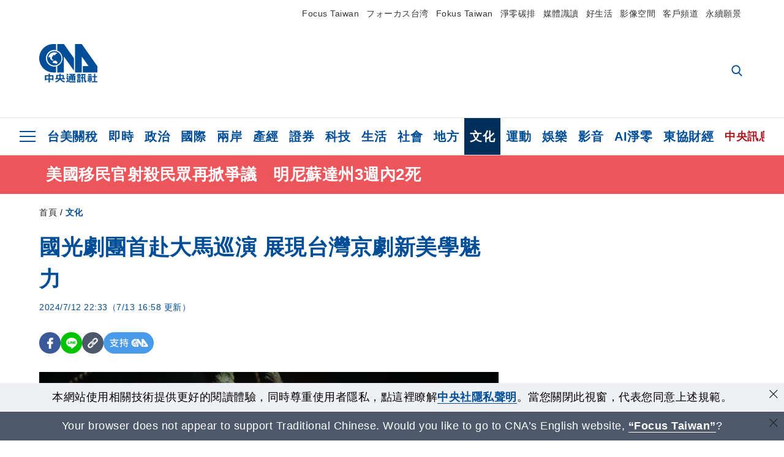

--- FILE ---
content_type: text/html; charset=utf-8
request_url: https://www.cna.com.tw/news/acul/202407120367.aspx
body_size: 28413
content:
<!DOCTYPE html><html lang="zh-Hant-TW"><head><title>
	國光劇團首赴大馬巡演  展現台灣京劇新美學魅力 | 文化 | 中央社 CNA
</title><meta name="description" content="國光劇團首度赴馬來西亞巡演今天晚間登場，花旦凌嘉臨、武生李家德分挑大梁演出折子戲「試妻劈棺」及「雙槍陸文龍」，高難度踩蹻展現武功身段，讓大馬戲迷過足戲癮，感受台灣京劇新美學魅力。" />
<meta charset="utf-8" />
<meta name="viewport" content="width=device-width, initial-scale=1.0, maximum-scale=5.0" />
<meta http-equiv="X-UA-Compatible" content="IE=edge" />
<meta http-equiv="X-UA-Compatible" content="IE=11" />
<link href="https://www.cna.com.tw/news/acul/202407120367.aspx" rel="canonical" />
<meta property="article:modified_time" content="2024-07-13T16:58:00+08:00" />
<meta property="article:published_time" content="2024-07-12T22:33:00+08:00" />
<link href="https://imgcdn.cna.com.tw/www/WebPhotos/1024/20240712/1152x768_wmky_0_C20240712000232.jpg" rel="image_src" type="image/jpeg" />
<meta property="author" content="中央通訊社" />
<link href="https://plus.google.com/102054703728087773572" rel="author" />
<link href="https://imgcdn.cna.com.tw/www/website/img/fav-icon.png?v=20260122" type="image/png" rel="icon" />
<meta property="og:url" content="https://www.cna.com.tw/news/acul/202407120367.aspx" />
<meta property="og:title" content="國光劇團首赴大馬巡演  展現台灣京劇新美學魅力 | 文化 | 中央社 CNA" />
<meta property="og:description" content="國光劇團首度赴馬來西亞巡演今天晚間登場，花旦凌嘉臨、武生李家德分挑大梁演出折子戲「試妻劈棺」及「雙槍陸文龍」，高難度踩蹻展現武功身段，讓大馬戲迷過足戲癮，感受台灣京劇新美學魅力。" />
<meta property="og:image:height" content="1024" />
<meta property="og:image:width" content="1024" />
<meta property="og:image" content="https://imgcdn.cna.com.tw/www/WebPhotos/1024/20240712/1152x768_wmky_0_C20240712000232.jpg" />
<meta property="og:type" content="article" />
<meta property="og:site_name" content="中央社 CNA" />
<meta property="fb:admins" content="100000193024403" />
<meta property="fb:app_id" content="524202197752727" />
<meta property="fb:pages" content="214159925349838" />
<meta property="fb:pages" content="148395741852581" />
<meta property="article:author" content="https://www.facebook.com/cnanewstaiwan" />
<meta property="article:publisher" content="https://www.facebook.com/cnanewstaiwan" />
<meta property="twitter:card" content="summary_large_image" />
<meta property="twitter:title" content="國光劇團首赴大馬巡演  展現台灣京劇新美學魅力 | 文化 | 中央社 CNA" />
<meta property="twitter:description" content="國光劇團首度赴馬來西亞巡演今天晚間登場，花旦凌嘉臨、武生李家德分挑大梁演出折子戲「試妻劈棺」及「雙槍陸文龍」，高難度踩蹻展現武功身段，讓大馬戲迷過足戲癮，感受台灣京劇新美學魅力。" />
<meta property="twitter:image" content="https://imgcdn.cna.com.tw/www/WebPhotos/1024/20240712/1152x768_wmky_0_C20240712000232.jpg" />
<meta name="token" content="MTc2OTI5ODM2Ny5sQm5BSjJkNG5SY0MyeDFMQWFjSmJOL0hUNHY2KzRhQlUySVRkM1QvenVFPQ==" />
<meta property="article:tag" content="張育華" />
<meta property="article:tag" content="國光劇團" />
<meta property="article:tag" content="馬來西亞" />
<meta property="article:tag" content="台灣" /><link rel="preconnect" href="https://imgcdn.cna.com.tw" /><link rel="preconnect" href="https://www.google.com.tw" /><link rel="preconnect" href="https://www.google-analytics.com" /><meta name="dailymotion-domain-verification" content="dmh18yyush7adi14v" /><script type='application/ld+json'>[{"@context":"https://schema.org","@type":"NewsArticle","headline":"國光劇團首赴大馬巡演  展現台灣京劇新美學魅力","about":"國光劇團首度赴馬來西亞巡演今天晚間登場，花旦凌嘉臨、武生李家德分挑大梁演出折子戲「試妻劈棺」及「雙槍陸文龍」，高難度踩蹻展現武功身段，讓大馬戲迷過足戲癮，感受台灣京劇新美學魅力。","url":"https://www.cna.com.tw/news/acul/202407120367.aspx","mainEntityOfPage":"https://www.cna.com.tw/news/acul/202407120367.aspx","articleBody":"國光劇團首度赴馬來西亞巡演12日晚間登場，折子戲「雙槍陸文龍」描述陸文龍的16歲少年身世困惑。中央社記者黃自強吉隆坡攝  113年7月12日（中央社記者黃自強吉隆坡12日專電）國光劇團首度赴馬來西亞巡演今天晚間登場，花旦凌嘉臨、武生李家德分挑大梁演出折子戲「試妻劈棺」及「雙槍陸文龍」，高難度踩蹻展現武功身段，讓大馬戲迷過足戲癮，感受台灣京劇新美學魅力。文化部駐馬來西亞代表處文化組與吉隆坡表演藝術中心（KLPAC）、檳城喬治市藝術節（GTF）攜手，邀請國立傳統藝術中心國光劇團到馬來西亞雙城巡迴。這也是劇團首次在大馬巡演。國光劇團團長張育華今天告訴中央社，京劇源頭雖然是中國，但在台灣發展超過100年，除傳承、保存傳統京戲形式，近年來也從台灣在地人文思考，發展出台灣京劇新美學。這是國光劇團首次正式把具有台灣人文思考的京劇形式帶到馬來西亞。她表示，折子戲「試妻劈棺」及「雙槍陸文龍」以「魔幻京劇」為主題，運用當代藝術對「魔幻寫實」創作概念，串連2個完全不同故事，有許多超現實想像，諸如對於年輕寡婦移情別戀的心情，以及16歲少年陸文龍角色所經歷的不同人生命運，劇團以「說書人」一角做了非常巧妙串連，可以看到演員高超表演功法，同時引領當代觀眾欣賞台灣京劇美學的現代風貌。張育華指出，在折子戲「周瑜歸天」及「打神告廟」中，有大量唱唸、歌舞與翻滾動作，也用了陰間判官串場，藉由判官判定人生正義角度，點出在戰場上戰死的將軍，及為情愛被丈夫拋棄後自盡而死的陰間鬼魂，讓戲迷在欣賞之外，看到如何從人性角度看待傳統故事。導演彭俊綱說，京劇魅力在於這是非物質文化遺產，京劇在台灣落地生根後，融合與相互學習了台灣歌仔戲和其他劇種，希望讓馬來西亞的戲迷看到台灣京劇特質，感受不同於以往與其他地方劇種的傳統戲氣氛和質感。他認為，台灣的京劇透過互相學習之後產生台灣獨有特質，帶有台灣特有美感和文化氣氛。國光劇團這次以「魔幻京劇」為主題赴大馬巡演，帶來4齣經典折子戲，串連成為2套不同表演節目。「試妻劈棺」及「雙槍陸文龍」分由花旦凌嘉臨、武生李家德挑大梁；「周瑜歸天」及「打神告廟」由青年武生黃世苰擔綱周瑜，劇團最年輕的旦角謝樂以精湛的水袖表達名妓焦桂英遭背叛的複雜心境。另外在檳城喬治市藝術節將表演「伐子都」及「試妻劈棺」，「伐子都」有「東方馬克白」之稱，劇中核心人物「公孫子都」為武生演員必追求的藝術目標，詮釋起來身心負荷不輕，由李家德擔綱演出。（編輯：張芷瑄）1130712國光劇團首度赴馬來西亞巡演12日晚間登場，折子戲「雙槍陸文龍」描述陸文龍的16歲少年身世困惑。中央社記者黃自強吉隆坡攝  113年7月12日國光劇團首度赴馬來西亞巡演12日晚間登場，圖為花旦凌嘉臨、武生李家德分挑大梁演出折子戲「試妻劈棺」及「雙槍陸文龍」後的劇團團員合影。中央社記者黃自強吉隆坡攝  113年7月12日國光劇團首度赴馬來西亞巡演12日晚間登場，折子戲「試妻劈棺」描述莊子為測試妻子的忠貞，假死化身為楚國王孫，並透過賦予紙紮人靈魂，觀察妻子面對誘惑的行為。中央社記者黃自強吉隆坡攝  113年7月12日文化部駐馬來西亞代表處文化組與吉隆坡表演藝術中心、檳城喬治市藝術節攜手，邀請國立傳統藝術中心國光劇團到馬來西亞雙城巡迴演出。圖為國光劇團團長張育華（右）與導演彭俊綱（左）。中央社記者黃自強吉隆坡攝  113年7月12日","articleSection":"文化","dateModified":"2024-07-13T16:58:00+08:00","datePublished":"2024-07-12T22:33:00+08:00","thumbnailUrl":"https://imgcdn.cna.com.tw/www/WebPhotos/1024/20240712/1152x768_wmky_0_C20240712000232.jpg","image":[{"@type":"ImageObject","caption":"國光劇團首度赴馬來西亞巡演12日晚間登場，折子戲「雙槍陸文龍」描述陸文龍的16歲少年身世困惑。中央社記者黃自強吉隆坡攝  113年7月12日","url":"https://imgcdn.cna.com.tw/www/WebPhotos/1024/20240712/1152x768_wmky_0_C20240712000232.jpg"},{"@type":"ImageObject","caption":"國光劇團首度赴馬來西亞巡演12日晚間登場，折子戲「雙槍陸文龍」描述陸文龍的16歲少年身世困惑。中央社記者黃自強吉隆坡攝  113年7月12日","url":"https://imgcdn.cna.com.tw/www/WebPhotos/1024/20240712/1152x768_wmky_0_C20240712000229.jpg"},{"@type":"ImageObject","caption":"國光劇團首度赴馬來西亞巡演12日晚間登場，圖為花旦凌嘉臨、武生李家德分挑大梁演出折子戲「試妻劈棺」及「雙槍陸文龍」後的劇團團員合影。中央社記者黃自強吉隆坡攝  113年7月12日","url":"https://imgcdn.cna.com.tw/www/WebPhotos/1024/20240712/1152x768_wmky_0_C20240712000231.jpg"},{"@type":"ImageObject","caption":"國光劇團首度赴馬來西亞巡演12日晚間登場，折子戲「試妻劈棺」描述莊子為測試妻子的忠貞，假死化身為楚國王孫，並透過賦予紙紮人靈魂，觀察妻子面對誘惑的行為。中央社記者黃自強吉隆坡攝  113年7月12日","url":"https://imgcdn.cna.com.tw/www/WebPhotos/1024/20240712/1152x768_wmky_0_C20240712000226.jpg"},{"@type":"ImageObject","caption":"文化部駐馬來西亞代表處文化組與吉隆坡表演藝術中心、檳城喬治市藝術節攜手，邀請國立傳統藝術中心國光劇團到馬來西亞雙城巡迴演出。圖為國光劇團團長張育華（右）與導演彭俊綱（左）。中央社記者黃自強吉隆坡攝  113年7月12日","url":"https://imgcdn.cna.com.tw/www/WebPhotos/1024/20240712/1367x768_wmky_0_C20240712000233.jpg"}],"author":{"@context":"https://schema.org","@type":"Organization","name":"中央通訊社 Central News Agency","description":"24小時報導國際、財經、科技、醫藥、生活、運動、教育、政治、影劇、社會、地方即時新聞的網站，並提供社群討論、分享功能。","url":"https://www.cna.com.tw","logo":{"@type":"ImageObject","caption":"Logo of Central News Agency","url":"https://imgcdn.cna.com.tw/www/website/img/footerinfo/logo/cnalogo_176x117.jpg"}},"publisher":{"@context":"https://schema.org","@type":"Organization","name":"中央通訊社 Central News Agency","description":"24小時報導國際、財經、科技、醫藥、生活、運動、教育、政治、影劇、社會、地方即時新聞的網站，並提供社群討論、分享功能。","url":"https://www.cna.com.tw","logo":{"@type":"ImageObject","caption":"Logo of Central News Agency","url":"https://imgcdn.cna.com.tw/www/website/img/footerinfo/logo/cnalogo_176x117.jpg"}},"keywords":["台灣","馬來西亞","國光劇團","張育華"]},{"@context":"https://schema.org","@type":"Organization","name":"中央通訊社 Central News Agency","description":"24小時報導國際、財經、科技、醫藥、生活、運動、教育、政治、影劇、社會、地方即時新聞的網站，並提供社群討論、分享功能。","url":"https://www.cna.com.tw","logo":{"@type":"ImageObject","caption":"Logo of Central News Agency","url":"https://imgcdn.cna.com.tw/www/website/img/footerinfo/logo/cnalogo_176x117.jpg"}},{"@context":"https://schema.org","@type":"SpeakableSpecification","value":["國光劇團首赴大馬巡演  展現台灣京劇新美學魅力","國光劇團首度赴馬來西亞巡演今天晚間登場，花旦凌嘉臨、武生李家德分挑大梁演出折子戲「試妻劈棺」及「雙槍陸文龍」，高難度踩蹻展現武功身段，讓大馬戲迷過足戲癮，感受台灣京劇新美學魅力。"],"xpath":["/html/head/title","/html/head/meta[@name='description']/@content"],"url":"https://www.cna.com.tw/news/acul/202407120367.aspx"},{"@context":"https://schema.org","@type":"WebSite","name":"中央社 CNA","url":"https://www.cna.com.tw","potentialAction":{"@type":"SearchAction","target":{"@type":"EntryPoint","urlTemplate":"https://www.cna.com.tw/search/hysearchws.aspx?q={search_term_string}"},"query-input":"required name=search_term_string"}},{"@context":"https://schema.org","@type":"BreadcrumbList","itemListElement":[{"@type":"ListItem","position":1,"item":{"@type":"Thing","@id":"https://www.cna.com.tw","name":"中央社 CNA"}},{"@type":"ListItem","position":2,"item":{"@type":"Thing","@id":"https://www.cna.com.tw/list/acul.aspx","name":"文化"}},{"@type":"ListItem","position":3,"item":{"@type":"Thing","@id":"https://www.cna.com.tw/news/acul/202407120367.aspx","name":"國光劇團首赴大馬巡演  展現台灣京劇新美學魅力"}}]},{"@context":"https://schema.org","@type":"ImageObject","caption":"國光劇團首度赴馬來西亞巡演12日晚間登場，折子戲「雙槍陸文龍」描述陸文龍的16歲少年身世困惑。中央社記者黃自強吉隆坡攝  113年7月12日","url":"https://imgcdn.cna.com.tw/www/WebPhotos/1024/20240712/1152x768_wmky_0_C20240712000232.jpg"},{"@context":"https://schema.org","@type":"ImageObject","caption":"國光劇團首度赴馬來西亞巡演12日晚間登場，折子戲「雙槍陸文龍」描述陸文龍的16歲少年身世困惑。中央社記者黃自強吉隆坡攝  113年7月12日","url":"https://imgcdn.cna.com.tw/www/WebPhotos/1024/20240712/1152x768_wmky_0_C20240712000229.jpg"},{"@context":"https://schema.org","@type":"ImageObject","caption":"國光劇團首度赴馬來西亞巡演12日晚間登場，圖為花旦凌嘉臨、武生李家德分挑大梁演出折子戲「試妻劈棺」及「雙槍陸文龍」後的劇團團員合影。中央社記者黃自強吉隆坡攝  113年7月12日","url":"https://imgcdn.cna.com.tw/www/WebPhotos/1024/20240712/1152x768_wmky_0_C20240712000231.jpg"},{"@context":"https://schema.org","@type":"ImageObject","caption":"國光劇團首度赴馬來西亞巡演12日晚間登場，折子戲「試妻劈棺」描述莊子為測試妻子的忠貞，假死化身為楚國王孫，並透過賦予紙紮人靈魂，觀察妻子面對誘惑的行為。中央社記者黃自強吉隆坡攝  113年7月12日","url":"https://imgcdn.cna.com.tw/www/WebPhotos/1024/20240712/1152x768_wmky_0_C20240712000226.jpg"},{"@context":"https://schema.org","@type":"ImageObject","caption":"文化部駐馬來西亞代表處文化組與吉隆坡表演藝術中心、檳城喬治市藝術節攜手，邀請國立傳統藝術中心國光劇團到馬來西亞雙城巡迴演出。圖為國光劇團團長張育華（右）與導演彭俊綱（左）。中央社記者黃自強吉隆坡攝  113年7月12日","url":"https://imgcdn.cna.com.tw/www/WebPhotos/1024/20240712/1367x768_wmky_0_C20240712000233.jpg"}]</script><style> .jsBlueBlock { display: none; } .jsInfiniteBread { display: none; } .hiddenCont { display: none; } </style><link href="https://imgcdn.cna.com.tw/www/website/bundle_css/detail.min.css?v=20260122" rel="stylesheet" type="text/css" /></head><body class="" data-show-ad="true"><noscript><iframe src="https://www.googletagmanager.com/ns.html?id=GTM-WCLJ4Q5" sandbox="allow-scripts allow-same-origin" height="0" width="0" style="display: none; visibility: hidden"></iframe></noscript><svg style="display: none;" height="0" width="0"><symbol id="svg-search" viewBox="0 0 24 26" xmlns="http://www.w3.org/2000/svg"><path d="M23.6352 23.213L17.7187 17.0596C19.2405 15.2541 20.0746 12.9685 20.0735 10.6073C20.0735 5.07312 15.5709 0.570557 10.0367 0.570557C4.50256 0.570557 0 5.07312 0 10.6073C0 16.1414 4.50256 20.644 10.0367 20.644C12.1143 20.644 14.0942 20.0174 15.7869 18.8278L21.7483 25.0279C21.9974 25.2866 22.3326 25.4293 22.6917 25.4293C23.0317 25.4293 23.3541 25.2997 23.599 25.0641C23.8488 24.8232 23.993 24.493 23.9997 24.146C24.0065 23.799 23.8754 23.4635 23.6352 23.213ZM10.0367 3.18883C14.1273 3.18883 17.4552 6.51666 17.4552 10.6073C17.4552 14.6979 14.1273 18.0257 10.0367 18.0257C5.94611 18.0257 2.61828 14.6979 2.61828 10.6073C2.61828 6.51666 5.94611 3.18883 10.0367 3.18883Z" /></symbol><symbol id="svg-cross" viewBox="0 0 29 28" xmlns="http://www.w3.org/2000/svg"><path d="M28.0553 1.62285L26.4289 0L14.0276 12.3776L1.62638 0L0 1.62285L12.4013 14.0005L0 26.3772L1.62638 28L14.0276 15.6233L26.4289 28L28.0553 26.3772L15.6532 14.0005L28.0553 1.62285Z" /></symbol><symbol id="svg-dot" viewBox="0 0 10 10" xmlns="http://www.w3.org/2000/svg"><path d="M5.00017 0C2.2541 0 0 2.25444 0 4.99949C0 7.74659 2.2541 10 5.00017 10C7.74728 10 10 7.74659 10 4.99949C9.99966 2.25444 7.74728 0 5.00017 0Z" /></symbol><symbol id="svg-fb" viewBox="0 0 15 26" xmlns="http://www.w3.org/2000/svg"><path d="M13.5276 0.00540974L10.156 0C6.36807 0 3.92016 2.51147 3.92016 6.39863V9.34883H0.530154C0.237217 9.34883 0 9.58632 0 9.87926V14.1538C0 14.4467 0.237488 14.6839 0.530154 14.6839H3.92016V25.4698C3.92016 25.7628 4.15738 26 4.45032 26H8.87332C9.16626 26 9.40347 25.7625 9.40347 25.4698V14.6839H13.3672C13.6601 14.6839 13.8973 14.4467 13.8973 14.1538L13.899 9.87926C13.899 9.73861 13.843 9.6039 13.7437 9.50436C13.6444 9.40483 13.5092 9.34883 13.3685 9.34883H9.40347V6.84791C9.40347 5.64587 9.68992 5.03565 11.2558 5.03565L13.527 5.03484C13.8197 5.03484 14.0569 4.79735 14.0569 4.50469V0.535564C14.0569 0.243168 13.82 0.00595071 13.5276 0.00540974Z" /></symbol><symbol id="svg-arrow-l" viewBox="0 0 17 32" xmlns="http://www.w3.org/2000/svg"><path d="M0.326233 16.8C-0.108908 16.3586 -0.108908 15.6414 0.326233 15.2L14.985 0.331034C15.4202 -0.110345 16.1273 -0.110345 16.5624 0.331034C16.9976 0.772414 16.9976 1.48966 16.5624 1.93103L2.69231 16L16.5624 30.069C16.9976 30.5103 16.9976 31.2276 16.5624 31.669C16.3448 31.8897 16.0729 32 15.7737 32C15.4746 32 15.2026 31.8897 14.985 31.669L0.326233 16.8Z" /></symbol><symbol id="svg-arrow-r" viewBox="0 0 17 32" xmlns="http://www.w3.org/2000/svg"><path d="M16.6738 16.8C17.1089 16.3586 17.1089 15.6414 16.6738 15.2L2.01497 0.331034C1.57983 -0.110345 0.872728 -0.110345 0.437588 0.331034C0.00244713 0.772414 0.00244713 1.48966 0.437588 1.93103L14.3077 16L0.437588 30.069C0.00244713 30.5103 0.00244713 31.2276 0.437588 31.669C0.655157 31.8897 0.92712 32 1.22628 32C1.52544 32 1.7974 31.8897 2.01497 31.669L16.6738 16.8Z" /></symbol><symbol id="svg-logo" viewBox="0 0 95 63" xmlns="http://www.w3.org/2000/svg"><path d="M71.533 62.812H69.52V56.06H68.006V54.31H69.52V50.733H68.298V49.046H75.438C75.301 52.629 75.231 55.689 75.231 58.228C75.231 59.364 75.261 60.158 75.317 60.613C75.341 60.83 75.381 60.937 75.438 60.937C75.473 60.937 75.495 60.85 75.508 60.675C75.541 60.417 75.57 59.973 75.593 59.344L77.313 59.963C77.187 61.17 76.929 61.966 76.539 62.347C76.219 62.657 75.852 62.812 75.438 62.812C74.841 62.812 74.378 62.589 74.044 62.146C73.551 61.568 73.304 60.262 73.304 58.228C73.304 56.06 73.368 53.562 73.494 50.733H71.533V54.311H72.978V56.06H71.533V62.812ZM67.541 62.812H65.614V62.177H63.808V62.812H61.898V57.424H67.541V62.812ZM59.007 62.812H53.847C51.977 62.812 50.48 62.672 49.355 62.394C48.541 62.187 47.744 61.764 46.964 61.124C46.299 61.691 45.633 62.254 44.968 62.812C44.5601 62.184 44.1177 61.5791 43.643 61C44.366 60.752 45.083 60.49 45.793 60.21V56.48H43.918V54.76H47.79V59.886C48.5213 60.4619 49.4077 60.8066 50.336 60.876C51.07 61 52.854 61.063 55.687 61.063C57.339 61.063 58.738 60.963 59.885 60.768C59.517 61.377 59.225 62.058 59.007 62.812ZM11.435 59.204H9.37V50.981H15.357V48.488H17.422V50.981H23.34V59.204H21.293V58.166H17.423V62.812H15.357V58.166H11.434V59.204H11.435ZM83.628 62.75H81.786V53.46H79.31V51.772H86.053V53.459H83.628V62.75ZM40.202 50.408V55.858H42.009V57.609H36.073C36.543 58.229 37.145 58.776 37.88 59.249C38.889 59.932 40.242 60.458 41.94 60.83L40.821 62.75C39.101 62.275 37.627 61.547 36.4 60.566C35.4877 59.8726 34.7168 59.0107 34.129 58.027C33.7152 58.6209 33.2299 59.1617 32.684 59.637C31.227 60.907 29.404 61.944 27.213 62.75L26.163 61.186C28.503 60.318 30.235 59.354 31.359 58.29C31.589 58.073 31.789 57.846 31.962 57.61H26.163V55.859H27.815V50.409H32.907V48.427H35.041V50.408H40.202ZM95 62.486H85.623V60.706H89.478V54.264H86.518V52.452H89.478V48.488H91.542V52.452H94.57V54.264H91.542V60.706H95V62.486ZM79.568 54.311H81.358V56.602C81.358 57.739 81.258 58.776 81.061 59.715C80.899 60.572 80.673 61.268 80.384 61.805L78.861 60.768C79.091 60.17 79.269 59.514 79.396 58.802C79.51 58.089 79.568 57.356 79.568 56.602V54.311ZM63.808 60.566H65.614V59.08H63.808V60.566ZM50.749 60.318H48.874V51.772H52.09C51.6822 51.4257 51.2573 51.0999 50.817 50.796L51.729 50.238H49.079V48.675H59.007V49.913C58.0767 50.6263 57.0801 51.2489 56.031 51.772H59.059V58.337C59.059 59.617 58.325 60.257 56.857 60.257C56.478 60.257 56.042 60.241 55.549 60.21L55.222 58.522C55.7579 58.6493 56.3062 58.7168 56.857 58.723C57.087 58.723 57.2 58.475 57.2 57.98V57.903H54.861V60.148H53.021V57.903H50.749V60.318ZM86.053 60.21H84.264V54.372H86.054V60.21H86.053ZM67.128 56.866H62.156V55.178H67.128V56.866ZM50.749 56.416H53.02V55.626H50.75V56.416H50.749ZM11.435 56.416H15.358V52.716H11.435V56.416ZM54.861 56.416H57.201V55.626H54.861V56.416ZM17.423 56.416H21.293V52.716H17.423V56.416ZM29.879 55.859H32.821C32.878 55.591 32.907 55.322 32.907 55.054V52.158H29.88V55.858L29.879 55.859ZM35.041 52.159V55.054C35.041 55.344 35.017 55.611 34.971 55.859H38.154V52.159H35.041ZM67.18 54.698H62.225V53.01H67.18V54.698ZM45.588 51.415C46.43 51.8745 47.2153 52.431 47.928 53.073L46.603 54.496C45.8968 53.796 45.1181 53.1732 44.28 52.638L45.588 51.415ZM54.861 54.14H57.201V53.382H54.861V54.14ZM50.749 54.14H53.02V53.382H50.75V54.14H50.749ZM67.936 52.576H61.4V50.796H67.937V52.576H67.936ZM45.656 48.365C46.504 48.819 47.284 49.355 47.996 49.975L46.671 51.415C45.9693 50.7279 45.1897 50.1251 44.348 49.619L45.656 48.365ZM52.641 50.238C53.066 50.579 53.456 50.926 53.811 51.275C54.545 50.945 55.222 50.599 55.841 50.238H52.641ZM85.297 50.656H79.997V49H85.297V50.656ZM67.128 50.408H62.293V48.675H67.128V50.408ZM27.623 0.007V9.965C26.6302 9.73871 25.6153 9.62367 24.597 9.622C17.097 9.622 11.007 15.717 11.007 23.232C11.007 30.746 17.097 36.838 24.597 36.838C25.636 36.838 26.648 36.718 27.623 36.496V46.455H23.19C10.383 46.455 0 36.056 0 23.233C0 10.463 10.294 0.099 23.023 0.01V0.007H27.622H27.623ZM94.92 36.135V46.455H71.245V35.891H80.422L69.49 20.45V46.455H58.587V0H69.533L94.92 36.135ZM40.322 0L56.834 23.254V43.574L40.278 20.45V46.455H29.378V35.905C34.433 33.918 38.015 28.996 38.015 23.233C38.015 17.468 34.433 12.543 29.378 10.558V0H40.322ZM24.669 35.046C18.194 35.046 12.925 29.77 12.925 23.285C12.925 16.799 18.195 11.525 24.669 11.525C31.146 11.525 36.412 16.799 36.412 23.285C36.412 29.77 31.146 35.046 24.669 35.046ZM24.669 13.379C19.216 13.379 14.779 17.825 14.779 23.285C14.779 28.744 19.216 33.186 24.669 33.186C30.122 33.186 34.562 28.744 34.562 23.285C34.562 17.825 30.122 13.379 24.669 13.379Z" /><path d="M29.434 31.515C29.038 31.998 28.381 32.708 27.724 32.287C27.426 32.127 27.195 31.87 26.901 31.709C26.5668 31.4863 26.1813 31.3528 25.781 31.321C24.891 31.257 23.939 31.484 23.115 31.095C22.455 30.807 21.898 30.096 21.995 29.355C22.095 28.713 22.819 28.358 23.344 28.1C24.035 27.746 24.761 27.36 25.518 27.23C25.518 27.23 26.348 27.027 26.569 27.104C26.852 27.196 27.195 27.166 27.459 27.327C27.689 27.457 27.822 27.681 27.987 27.874C28.183 28.165 28.412 28.424 28.679 28.649C29.005 28.907 29.367 29.132 29.663 29.452C29.895 29.71 30.027 30.032 29.993 30.389C29.928 30.807 29.663 31.193 29.434 31.515ZM30.718 14.872L30.604 14.959C30.364 15.128 28.401 15.079 27.279 16.1C26.926 16.422 26.383 17.562 26.004 17.797C25.623 18.067 25.209 18.335 24.724 18.406C24.378 18.438 24.102 18.304 23.862 18.067C23.687 17.865 23.548 17.562 23.309 17.39C23.099 17.253 22.999 17.493 22.929 17.66C22.722 18.304 22.822 19.083 22.377 19.691C22.167 19.962 21.821 20.198 21.545 20.402C21.339 20.558 21.105 20.675 20.907 20.844C20.724 21 20.61 21.198 20.662 21.445C20.712 21.7 20.722 21.968 20.83 22.21C20.914 22.39 21.009 22.578 20.978 22.781C20.924 23.126 20.616 23.371 20.703 23.747C20.938 24.809 21.883 25.527 22.905 25.815C23.224 25.905 23.446 26.027 23.5 26.465C23.548 26.872 22.85 26.995 22.57 27.006C21.315 27.056 20.268 26.458 19.403 25.611C19.007 25.224 18.587 24.862 18.201 24.465C18.03 24.298 17.867 24.099 17.815 23.86C17.76 23.595 17.877 23.355 17.951 23.11C18.038 22.806 18.095 22.477 18.031 22.163C18.004 22.023 17.954 21.888 17.908 21.756C17.8705 21.6298 17.812 21.5108 17.735 21.404C17.6913 21.3535 17.6348 21.3158 17.5714 21.2949C17.508 21.2739 17.4401 21.2705 17.375 21.285C17.231 21.316 17.117 21.415 16.99 21.478C16.888 21.528 16.777 21.563 16.666 21.591C16.3929 21.6507 16.1131 21.6739 15.834 21.66C15.556 21.654 15.278 21.59 15.005 21.556C14.869 21.54 14.769 21.483 14.738 21.351C14.715 21.249 14.693 21.144 14.665 21.048L14.568 20.806C14.3575 21.6421 14.251 22.5009 14.251 23.363C14.251 29.115 18.924 33.796 24.669 33.796C30.416 33.796 35.089 29.116 35.089 23.363C35.089 19.867 33.361 16.767 30.718 14.873" /></symbol><symbol id="svg-logo-s" viewBox="0 0 95 47" xmlns="http://www.w3.org/2000/svg"><path d="M11.0883 22.776C11.0883 15.2839 17.082 9.29022 24.5741 9.29022C25.4732 9.29022 26.6719 9.29022 27.571 9.58991V0H23.0757C10.1893 0 0 10.1893 0 22.776C0 35.3628 10.489 45.5521 23.3754 45.5521H27.8707V35.6625C26.9716 35.9621 25.7729 35.9621 24.8738 35.9621C17.082 36.2618 11.0883 30.2681 11.0883 22.776Z" /><path d="M29.369 0V10.489C34.4637 12.5868 38.0599 17.3817 38.0599 23.0757C38.0599 28.7697 34.4637 33.5647 29.369 35.6625V46.1514H40.1577V20.6782L56.6403 43.4543V22.776L40.1577 0H29.369Z" /><path d="M69.8265 0H58.7382V45.5521H69.5268V20.0789L80.6151 35.3628H71.3249V45.5521H95V35.3628L69.8265 0Z" /><path d="M12.8865 22.7758C12.8865 29.0692 18.2808 34.4635 24.5742 34.4635C31.1672 34.4635 36.2619 29.3689 36.2619 22.7758C36.2619 16.4825 30.8675 11.0881 24.5742 11.0881C18.2808 11.3878 12.8865 16.4825 12.8865 22.7758ZM24.5742 13.1859C26.672 13.1859 28.4701 13.7853 29.9685 14.984C29.3691 14.984 27.8707 15.2837 26.9716 15.8831C26.672 16.1828 26.0726 17.3815 25.7729 17.6812C25.4732 17.9809 24.8739 18.2806 24.5742 18.2806C24.2745 18.2806 23.9748 18.2806 23.6751 17.9809C23.3754 17.6812 23.3754 17.3815 23.0757 17.3815C22.7761 17.3815 22.7761 17.3815 22.7761 17.6812C22.4764 18.2806 22.7761 19.1796 22.1767 19.779C21.877 20.0787 21.5773 20.3784 21.2776 20.3784C20.978 20.678 20.978 20.678 20.6783 20.678C20.3786 20.9777 20.3786 20.9777 20.3786 21.2774C20.3786 21.5771 20.3786 21.8768 20.6783 22.1765C20.6783 22.4761 20.978 22.4761 20.6783 22.7758C20.978 22.7758 20.6783 22.7758 20.6783 23.3752C20.978 24.2743 21.877 25.1733 22.7761 25.473C23.0757 25.473 23.3754 25.7727 23.3754 26.0724C23.3754 26.372 22.7761 26.6717 22.4764 26.6717C21.2776 26.6717 20.0789 26.0724 19.1798 25.1733C18.8802 24.8736 18.2808 24.5739 17.9811 23.9746C17.9811 23.9746 17.9811 23.6749 17.9811 23.3752C17.9811 23.0755 17.9811 22.7758 17.9811 22.7758C17.9811 22.4761 17.9811 22.1765 17.9811 21.8768V21.5771C17.9811 21.5771 17.9811 21.2774 17.6814 21.2774H17.3817C17.3817 21.2774 17.0821 21.2774 17.0821 21.5771H16.7824C16.4827 21.5771 16.183 21.5771 15.8833 21.5771C15.5836 21.5771 15.284 21.5771 14.9843 21.5771C15.8833 16.4825 19.7792 13.1859 24.5742 13.1859ZM29.3691 30.8673C29.0694 31.4667 28.1704 32.066 27.571 31.7664C27.2713 31.4667 26.9716 31.4667 26.672 31.167C26.3723 30.8673 26.0726 30.8673 25.4732 30.8673C24.5742 30.8673 23.6751 31.167 22.7761 30.5676C22.1767 30.2679 21.5773 29.6686 21.5773 28.7695C21.5773 28.1702 22.4764 27.8705 23.0757 27.5708C23.6751 27.2711 24.5742 26.9714 25.1735 26.6717C25.1735 26.6717 26.0726 26.372 26.3723 26.6717C26.672 26.6717 26.9716 26.6717 27.2713 26.9714C27.571 26.9714 27.571 27.2711 27.8707 27.5708C28.1704 27.8705 28.1704 28.1702 28.4701 28.4698C28.7698 28.7695 29.0694 29.0692 29.3691 29.3689C29.6688 29.6686 29.6688 29.9683 29.6688 30.2679C29.9685 30.2679 29.6688 30.5676 29.3691 30.8673Z" /></symbol><symbol id="svg-btn-fb" xmlns="http://www.w3.org/2000/svg" viewBox="0 0 10 18"><path d="M9.36525 0.0037452L7.03106 0C4.40866 0 2.71396 1.73871 2.71396 4.42982V6.47227H0.36703C0.164227 6.47227 0 6.63668 0 6.83949V9.79876C0 10.0016 0.164415 10.1658 0.36703 10.1658H2.71396V17.633C2.71396 17.8358 2.87819 18 3.08099 18H6.14307C6.34587 18 6.5101 17.8356 6.5101 17.633V10.1658H9.25421C9.45701 10.1658 9.62124 10.0016 9.62124 9.79876L9.62236 6.83949C9.62236 6.74211 9.5836 6.64886 9.51487 6.57994C9.44615 6.51103 9.35252 6.47227 9.25514 6.47227H6.5101V4.74086C6.5101 3.90868 6.70841 3.48622 7.79245 3.48622L9.36488 3.48566C9.56749 3.48566 9.73172 3.32124 9.73172 3.11863V0.370775C9.73172 0.168347 9.56768 0.00411972 9.36525 0.0037452Z" /></symbol><symbol id="svg-btn-line" xmlns="http://www.w3.org/2000/svg" viewBox="0 0 18 18"><path d="M18 7.65498C18 3.43841 13.9616 0 9.00863 0C4.03835 0 0 3.43841 0 7.65498C0 11.4372 3.20997 14.6223 7.52445 15.2195C7.81783 15.2919 8.21476 15.4185 8.31831 15.69C8.4046 15.9253 8.37009 16.3053 8.35283 16.5406C8.35283 16.5406 8.24928 17.2101 8.23202 17.3549C8.19751 17.5902 8.05944 18.296 9.00863 17.8616C9.97507 17.4454 14.186 14.6585 16.0844 12.3783C17.3787 10.8762 18 9.35609 18 7.65498ZM5.83317 9.9171C5.83317 10.0257 5.74688 10.0981 5.66059 10.0981H3.12368C3.07191 10.0981 3.03739 10.08 3.00288 10.0438C2.96836 10.0076 2.9511 9.97139 2.9511 9.9171V5.8091C2.9511 5.70052 3.03739 5.62813 3.12368 5.62813H3.76222C3.86577 5.62813 3.9348 5.71862 3.9348 5.8091V9.08464H5.64334C5.74688 9.08464 5.81592 9.17512 5.81592 9.26561V9.9171H5.83317ZM7.35187 9.9171C7.35187 10.0257 7.26558 10.0981 7.17929 10.0981H6.54075C6.4372 10.0981 6.36817 10.0076 6.36817 9.9171V5.8091C6.36817 5.70052 6.45446 5.62813 6.54075 5.62813H7.17929C7.28284 5.62813 7.35187 5.71862 7.35187 5.8091V9.9171ZM11.7009 9.9171C11.7009 10.0257 11.6146 10.0981 11.5283 10.0981H10.8897C10.8725 10.0981 10.8552 10.0981 10.838 10.0981C10.838 10.0981 10.838 10.0981 10.8207 10.0981C10.8207 10.0981 10.8207 10.0981 10.8035 10.0981C10.7862 10.08 10.7689 10.08 10.7517 10.0438L8.9396 7.47402V9.9171C8.9396 10.0257 8.85331 10.0981 8.76702 10.0981H8.12848C8.02493 10.0981 7.9559 10.0076 7.9559 9.9171V5.8091C7.9559 5.70052 8.04219 5.62813 8.12848 5.62813H8.76702C8.76702 5.62813 8.76702 5.62813 8.78428 5.62813C8.78428 5.62813 8.78428 5.62813 8.80153 5.62813C8.80153 5.62813 8.80153 5.62813 8.81879 5.62813C8.81879 5.62813 8.81879 5.62813 8.83605 5.62813C8.83605 5.62813 8.83605 5.62813 8.85331 5.62813C8.85331 5.62813 8.85331 5.62813 8.87057 5.62813C8.87057 5.62813 8.87057 5.62813 8.88782 5.62813C8.88782 5.62813 8.88782 5.62813 8.90508 5.62813C8.90508 5.62813 8.90508 5.62813 8.92234 5.64623L8.9396 5.66433L10.7344 8.21599V5.8091C10.7344 5.70052 10.8207 5.62813 10.907 5.62813H11.5455C11.6491 5.62813 11.7181 5.71862 11.7181 5.8091V9.9171H11.7009ZM15.187 6.46059C15.187 6.56917 15.1007 6.64156 15.0144 6.64156H13.2886V7.32924H15.0144C15.1179 7.32924 15.187 7.41972 15.187 7.51021V8.17979C15.187 8.28838 15.1007 8.36076 15.0144 8.36076H13.2886V9.04844H15.0144C15.1179 9.04844 15.187 9.13893 15.187 9.22941V9.899C15.187 10.0076 15.1007 10.08 15.0144 10.08H12.4775C12.4257 10.08 12.3912 10.0619 12.3567 10.0257C12.3221 9.98948 12.3049 9.95329 12.3049 9.899V5.8091C12.3049 5.75481 12.3221 5.71862 12.3567 5.68242C12.3912 5.64623 12.4257 5.62813 12.4775 5.62813H15.0144C15.1179 5.62813 15.187 5.71862 15.187 5.8091V6.46059Z"/></symbol><symbol id="svg-btn-copy" viewBox="0 0 19 19" xmlns="http://www.w3.org/2000/svg"><path d="M11.5307 7.59426C11.3096 7.3718 11.0644 7.17461 10.7997 7.00628C10.0985 6.55731 9.2834 6.31873 8.45082 6.31873C7.29523 6.31658 6.1866 6.77573 5.37091 7.59426L1.41369 11.5546C0.599376 12.3705 0.141691 13.4759 0.140962 14.6286C0.13943 17.034 2.08815 18.9853 4.4936 18.9868C5.6474 18.9908 6.75501 18.5339 7.57041 17.7175L10.837 14.4509C10.8963 14.3921 10.9295 14.3118 10.929 14.2283C10.928 14.0564 10.7879 13.918 10.6161 13.919H10.4917C9.80918 13.9214 9.13279 13.7903 8.50062 13.5332C8.38414 13.4853 8.25027 13.5123 8.16153 13.6016L5.8127 15.9536C5.08333 16.6829 3.9008 16.6829 3.17144 15.9536C2.44207 15.2242 2.44207 14.0417 3.17144 13.3123L7.14423 9.34265C7.87301 8.61478 9.05361 8.61478 9.78239 9.34265C10.2735 9.80489 11.0397 9.80489 11.5308 9.34265C11.7421 9.13116 11.8702 8.85066 11.8917 8.55244C11.9144 8.19607 11.7829 7.84706 11.5307 7.59426Z" /><path d="M17.5319 1.593C15.8309 -0.107986 13.0731 -0.107986 11.3721 1.593L8.10862 4.85334C8.01901 4.94339 7.99316 5.07883 8.04329 5.19557C8.09283 5.31263 8.20862 5.38777 8.33571 5.38533H8.45081C9.13249 5.38409 9.80778 5.51617 10.4388 5.77422C10.5552 5.82216 10.6891 5.79511 10.7778 5.70579L13.1204 3.36629C13.8498 2.63692 15.0323 2.63692 15.7617 3.36629C16.4911 4.09565 16.4911 5.27818 15.7617 6.00755L12.8435 8.92256L12.8186 8.95056L11.7982 9.96477C11.0695 10.6926 9.88887 10.6926 9.16008 9.96477C8.66893 9.50253 7.90282 9.50253 7.4117 9.96477C7.19905 10.1779 7.07082 10.4608 7.05081 10.7612C7.02806 11.1175 7.15949 11.4666 7.4117 11.7194C7.77179 12.081 8.19309 12.3759 8.6561 12.5905C8.72143 12.6216 8.78676 12.6465 8.85209 12.6745C8.91742 12.7025 8.98585 12.7242 9.05119 12.7491C9.11652 12.774 9.18495 12.7958 9.25028 12.8145L9.43384 12.8642C9.55827 12.8953 9.68274 12.9202 9.81026 12.942C9.96389 12.9648 10.1186 12.9794 10.2738 12.9855H10.5102L10.6969 12.9638C10.7653 12.9607 10.8369 12.9451 10.9178 12.9451H11.0236L11.2382 12.914L11.3378 12.8954L11.5182 12.858H11.5524C12.3166 12.6661 13.0144 12.2704 13.5715 11.7132L17.5318 7.75283C19.2329 6.05184 19.2329 3.29399 17.5319 1.593Z" /></symbol></svg><svg style="position: absolute;" width="0" height="0" viewBox="0 0 64 44" xmlns="http://www.w3.org/2000/svg" fill-rule="evenodd" clip-rule="evenodd" stroke-linejoin="round" stroke-miterlimit="1.414"><defs><clipPath id="svg-quote-up" clipPathUnits="objectBoundingBox" transform="scale(0.015625, 0.02272727273)"><path d="M14.05 15.99c7.68 0 14 6.32 14 14s-6.32 14-14 14-14-6.32-14-14l-.06-2c0-15.36 12.64-28 28-28v8a19.897 19.897 0 0 0-14.15 5.86 20.45 20.45 0 0 0-2 2.31c.731-.114 1.47-.171 2.21-.17zm36 0c7.68 0 14 6.32 14 14s-6.32 14-14 14-14-6.32-14-14l-.07-2c0-15.36 12.64-28 28-28v8a19.87 19.87 0 0 0-14.17 5.86 20.64 20.64 0 0 0-2 2.31 14.473 14.473 0 0 1 2.19-.17h.05z" fill-rule="nonzero" /></clipPath></defs></svg><svg style="position: absolute;" width="0" height="0" viewBox="0 0 64 64" xmlns="http://www.w3.org/2000/svg" fill-rule="evenodd" clip-rule="evenodd" stroke-linejoin="round" stroke-miterlimit="1.414"><defs><clipPath id="svg-quote-down" clipPathUnits="objectBoundingBox" transform="scale(0.015625, 0.015625)"><path d="M50 36.3c-7.7 0-14-6.3-14-14s6.3-14 14-14 14 6.3 14 14l.1 2c0 15.4-12.5 28-28 28v-8c5.3 0 10.4-2.1 14.1-5.9.7-.7 1.4-1.5 2-2.3-.8.2-1.5.2-2.2.2zm-36 0c-7.7 0-14-6.3-14-14s6.3-14 14-14 14 6.3 14 14l.1 2c0 15.4-12.5 28-28 28v-8c5.3 0 10.4-2.1 14.1-5.9.7-.7 1.4-1.5 2-2.3-.7.2-1.5.2-2.2.2z" fill="#004e98" fill-rule="nonzero" /></clipPath></defs></svg><div class="page"><div class="darkerBlock"><div class="searchCon"><input type="text" class="darkerInput" placeholder="搜尋近10年的中央社新聞"><a class="submit" href="javascript:"><svg fill="#fff" width="30" height="30.5" id="mySearch"><use href="#svg-search"></use></svg></a></div></div><div class="TopSection"><div class="fixedBottom"><div class="fixedAdWrapper"><button class="fixedAdBtn"><svg xmlns="http://www.w3.org/2000/svg" width="44" height="44" viewBox="0 0 44 44" fill="none"><circle cx="22" cy="22" r="20" fill="rgba(0, 0, 0, 0.6)"/><path d="M16 16L28 28M28 16L16 28" stroke="white" stroke-width="2.5" stroke-linecap="round"/></svg></button><div class="fixedAd jsADslot" id="cna2026_m__all_320x200_B" data-width="" data-height="" data-dfp="cna2026_m__all_320x200_B" data-isinitview="N" data-1x1="Y"></div></div><div id="jsAudioCtrl"></div><div class="line-ad"><svg class="line-ad-close" width="12" height="12" viewBox="0 0 12 12" fill="none" xmlns="http://www.w3.org/2000/svg"><path d="M12 0.694137L11.3043 0L6 5.29422L0.695647 0L0 0.694137L5.30435 5.98839L0 11.2822L0.695647 11.9764L6 6.68251L11.3043 11.9764L12 11.2822L6.69527 5.98839L12 0.694137Z" fill="#232323" /></svg><picture><source srcset="https://imgcdn.cna.com.tw/www/website/img/line-ad-pc.jpg?v=20260122" media="(min-width: 577px)"><source srcset="https://imgcdn.cna.com.tw/www/website/img/line-ad-s.jpg?v=20260122" media="(max-width: 576px)"><img src="https://imgcdn.cna.com.tw/www/website/img/line-ad-s.jpg?v=20260122" alt="加入LINE官方帳號"></picture><a class="line-ad-link" href="https://lin.ee/ilN5e75" target="_blank" rel="noopener noreferrer">立刻加入 </a></div><div class="privacy-bar"><div class="">本網站使用相關技術提供更好的閱讀體驗，同時尊重使用者隱私，點這裡瞭解<a class="privacy-link" href="/about/privacy.aspx">中央社隱私聲明</a>。<span class="mb-br">當您關閉此視窗，代表您同意上述規範。</span></div><a class="closeBtn close-privacy" href="javascript:" aria-label="同意並關閉隱私權"><svg fill="#232323" width="14" height="14"><use href="#svg-cross"></use></svg></a></div><div class="language-bar"><div id="language-bar-en" class=""> Your browser does not appear to support Traditional Chinese. Would you like to go to CNA’s English website, <a class="lan-link" href="https://focustaiwan.tw?utm_source=cna.lang" rel="noopener" aria-label="Focus Taiwan">“Focus Taiwan”</a>? </div><div id="language-bar-ja" class=""> こちらのページは繁体字版です。日本語版<a class="lan-link" href="https://japan.focustaiwan.tw?utm_source=cna.lang" rel="noopener" aria-label="フォーカス台湾">「フォーカス台湾」</a>に移動しますか。 </div><a class="closeBtn close-language" href="javascript:" aria-label="關閉語言轉導"><svg fill="#232323" width="14" height="14"><use href="#svg-cross"></use></svg></a></div></div><div id="jsAppInfo" class="appInfo"><div class="appInfoIcon"><img width="24" height="24" src="https://imgcdn.cna.com.tw/www/website/img/icon-app.svg?v=20260122" alt="中央社一手新聞APP Icon"><span>中央社一手新聞APP</span></div><a class="appInfoBtn" href="#">下載</a></div><div class="nav"><div class="wrapper"><ul class=""><li><a href="https://focustaiwan.tw/" target="_blank" rel="noopener">Focus Taiwan</a></li><li><a href="https://japan.focustaiwan.tw/" target="_blank" rel="noopener">フォーカス台湾</a></li><li><a href="https://indonesia.focustaiwan.tw/" target="_blank" rel="noopener">Fokus Taiwan</a></li><li><a href="https://netzero.cna.com.tw/" target="_blank" rel="noopener">淨零碳排</a></li><li><a href="/topic/newstopic/4374.aspx" target="_blank" rel="noopener">媒體識讀</a></li><li><a href="https://howlife.cna.com.tw/" target="_blank" rel="noopener">好生活</a></li><li><a href="https://www.phototaiwan.com/" target="_blank" rel="noopener">影像空間</a></li><li><a href="https://service.cna.com.tw/" target="_blank" rel="noopener">客戶頻道</a></li><li><a href="/about/sustainability.aspx">永續願景</a></li></ul></div></div><div class="aboveHeader"><div class="wrapper"><div class="logo"><a href="/" aria-label="中央社首頁"><svg width="95" height="63"><use href="#svg-logo"></use></svg></a></div><div class="logoRightAD adslot jsADslot" id="div-gpt-ad-1536725168974-0" data-width="970" data-height="90" data-dfp="cna2018_all_pc_970x90_T" data-isinitview="Y"></div><div class="rightBtn"><div class="language"><div class="langroup"><a href="https://focustaiwan.tw/" target="_blank" rel="noopener">Focus Taiwan</a><a href="https://japan.focustaiwan.tw" target="_blank" rel="noopener">フォーカス台湾</a></div></div><div class="search"><a class="searchBtn submit" href="javascript:" aria-label="全文檢索"><svg fill="#004E98" width="18" height="18.5"><use href="#svg-search"></use></svg></a></div></div></div></div><div class="mobileHeader"><div class="menu-toggle toggleStyle"><span></span><span></span><span></span></div><div class="backHistory"><a class="backpage" href="javascript:"><svg fill="#004E98" width="10" height="18"><use href="#svg-arrow-l"></use></svg><span>上一頁</span></a></div><div class="logo"><a href="/" aria-label="中央社首頁"><svg fill="#004E98" width="56" height="28"><use href="#svg-logo-s"></use></svg></a></div><div class="search"><a class="searchBtn submit" href="javascript:" aria-label="全文檢索"><svg fill="#004E98" width="18" height="18.5"><use href="#svg-search"></use></svg></a></div></div><div class="darker"></div></div><header class="menu sticky"><div class="wrapper"><div class="fixed-logo"><a class="toIndex" href="/" aria-label="中央社首頁"><svg width="44" height="22"><use href="#svg-logo-s"></use></svg></a></div><ul class="main-menu-more-list"><li><a target="_blank" href="https://www.youtube.com/@CNA_Taiwan/streams">直播</a></li><li><a target="_self" href="/list/newstopic.aspx">新聞專題</a></li><li><a target="_self" href="/topic/newstopic/4374.aspx">媒體識讀</a></li><li><a target="_self" href="/topic/newstopic/4215.aspx">特派看世界</a></li><li><a target="_self" href="/topic/newstopic/4478.aspx">解釋性新聞</a></li><li><a target="_self" href="/topic/newstopic/4479.aspx">新聞圖表</a></li><li><a target="_self" href="/topic/newsworld.aspx">全球中央雜誌</a></li></ul><div class="sticky-over-hidden"><div class="sticky-over-scroll"><div class="main-menu-more"><div class="main-menu-more-btn"><span></span><span></span><span></span></div></div><ul class="main-menu"><li ><a class="first-level" href="/topic/newstopic/4704.aspx">台美關稅</a><div class="subBlock subHalf"><ul class="sub_menu"><li><a class="_ellipsis_simple" href="/news/aipl/202601250003.aspx">鄭麗君：談判作戰無時差　總統等總結會議到凌晨3時半</a></li><li><a class="_ellipsis_simple" href="/news/aipl/202601240208.aspx">鄭麗君：信保機制首期估計12億美元　錢不一定會用掉</a></li><li><a class="_ellipsis_simple" href="/news/afe/202601230291.aspx">金管會：台美關稅協議架構確定　助市場朝正面發展</a></li><li><a class="_ellipsis_simple" href="/news/afe/202601230213.aspx">美降台關稅　德投資署：台外貿動能增強德商也受惠</a></li><li><a class="_ellipsis_simple" href="/news/afe/202601230029.aspx">企業赴美投資需求大增　中信銀：將評估參與信保機制</a></li><li><a class="_ellipsis_simple" href="/news/aipl/202601220329.aspx">國發會：台美關稅底定　對GDP影響由負轉正</a></li><li><a class="_ellipsis_simple" href="/news/aipl/202601220213.aspx">國發會：台美雙向投資國際大廠加碼　有助經濟成長</a></li><li><a class="_ellipsis_simple" href="/news/ahel/202601220129.aspx">台美關稅談判底定　洪申翰：傳產鬆一口氣</a></li></ul></div></li><li ><a class="first-level" href="/list/aall.aspx">即時</a><div class="subBlock subHalf"><ul class="sub_menu"><li><a class="_ellipsis_simple" href="/news/ahel/202601250010.aspx">紐約旅遊展拚台灣觀光　經濟鏈結帶動旅客量</a></li><li><a class="_ellipsis_simple" href="/news/aopl/202601250009.aspx">川普揚言祭100%關稅　加拿大官員：未推動加中自貿協定</a></li><li><a class="_ellipsis_simple" href="/news/aopl/202601250008.aspx">不滿川普掃蕩移民　37歲男護理師遭聯邦執法官擊斃</a></li><li><a class="_ellipsis_simple" href="/news/aopl/202601250007.aspx">美明尼蘇達州再爆執法衝突釀死　灰狼對勇士之戰延期</a></li><li><a class="_ellipsis_simple" href="/news/aopl/202601250006.aspx">美國移民官射殺民眾再掀爭議　明尼蘇達州3週內2死</a></li><li><a class="_ellipsis_simple" href="/news/aopl/202601250005.aspx">美聯邦移民執法官員明尼蘇達州開槍　51歲男子傳身亡</a></li><li><a class="_ellipsis_simple" href="/news/aopl/202601250004.aspx">川普政府明尼蘇達州移民掃蕩　執法人員再開槍射傷一人</a></li><li><a class="_ellipsis_simple" href="/news/aipl/202601250003.aspx">鄭麗君：談判作戰無時差　總統等總結會議到凌晨3時半</a></li></ul></div></li><li ><a class="first-level" href="/list/aipl.aspx">政治</a><div class="subBlock"><div class="leftPointBox"><a class="someBox" href="/news/aipl/202601250003.aspx"><div class="wrap"><picture><source media="(min-width: 1024px)" data-srcset="https://imgcdn.cna.com.tw/www/webphotos/WebCover/420/20260125/1777x1331_922631987970.jpg 1x, https://imgcdn.cna.com.tw/www/webphotos/WebCover/800/20260125/1777x1331_922631987970.jpg 2x"><img data-src="https://imgcdn.cna.com.tw/www/webphotos/WebCover/420/20260125/1777x1331_922631987970.jpg" class="lazyload" alt="鄭麗君：談判作戰無時差　總統等總結會議到凌晨3時半"></picture></div><div class="maTitle"><span class="_ellipsis_simple">鄭麗君：談判作戰無時差　總統等總結會議到凌晨3時半</span></div></a></div><ul class="sub_menu menu1"><li><a class='menuUrl _ellipsis_both' data-innersptag='' data-menutext='選台北市長？鄭麗君重申喜歡做政策、較少思考選舉' href='/news/aipl/202601240209.aspx' <span class='_ellipsis_default'>選台北市長？鄭麗君重申喜歡做政策、較少思考選舉</span></a></li><li><a class='menuUrl _ellipsis_both' data-innersptag='' data-menutext='鄭麗君：信保機制首期估計12億美元　錢不一定會用掉' href='/news/aipl/202601240208.aspx' <span class='_ellipsis_default'>鄭麗君：信保機制首期估計12億美元　錢不一定會用掉</span></a></li><li><a class='menuUrl _ellipsis_both' data-innersptag='' data-menutext='中共軍委副主席張又俠落馬　學者：習近平恐想長久執政' href='/news/aipl/202601240165.aspx' <span class='_ellipsis_default'>中共軍委副主席張又俠落馬　學者：習近平恐想長久執政</span></a></li><li><a class='menuUrl _ellipsis_both' data-innersptag='' data-menutext='賴總統強調醫療永續  政府挹注資源力推癌症防治' href='/news/aipl/202601240159.aspx' <span class='_ellipsis_default'>賴總統強調醫療永續  政府挹注資源力推癌症防治</span></a></li></ul><ul class="sub_menu menu2"><li><a class='menuUrl _ellipsis_both' data-innersptag='' data-menutext='中國造謠高市早苗祖父  台灣查核：意圖惡化台日關係' href='/news/aipl/202601240135.aspx' <span class='_ellipsis_default'>中國造謠高市早苗祖父  台灣查核：意圖惡化台日關係</span></a></li><li><a class='menuUrl _ellipsis_both' data-innersptag='' data-menutext='鄭麗君：無人機產業獲民主陣營信賴　須預算持續支持' href='/news/aipl/202601240131.aspx' <span class='_ellipsis_default'>鄭麗君：無人機產業獲民主陣營信賴　須預算持續支持</span></a></li><li><a class='menuUrl _ellipsis_both' data-innersptag='' data-menutext='林佳龍歡迎美參議員加勒戈　盼台美互補優勢' href='/news/aipl/202601240099.aspx' <span class='_ellipsis_default'>林佳龍歡迎美參議員加勒戈　盼台美互補優勢</span></a></li><li><a class='menuUrl _ellipsis_both' data-innersptag='' data-menutext='基隆勇消詹能傑殉職　卓榮泰赴靈堂上香慰問家屬' href='/news/aipl/202601240098.aspx' <span class='_ellipsis_default'>基隆勇消詹能傑殉職　卓榮泰赴靈堂上香慰問家屬</span></a></li></ul></div></li><li ><a class="first-level" href="/list/aopl.aspx">國際</a><div class="subBlock"><div class="leftPointBox"><a class="someBox" href="/news/aopl/202601250009.aspx"><div class="wrap"><picture><source media="(min-width: 1024px)" data-srcset="https://imgcdn.cna.com.tw/www/webphotos/WebCover/420/20260125/799x600_253366277993.jpg 1x, https://imgcdn.cna.com.tw/www/webphotos/WebCover/800/20260125/799x600_253366277993.jpg 2x"><img data-src="https://imgcdn.cna.com.tw/www/webphotos/WebCover/420/20260125/799x600_253366277993.jpg" class="lazyload" alt="川普揚言祭100%關稅　加拿大官員：未推動加中自貿協定"></picture></div><div class="maTitle"><span class="_ellipsis_simple">川普揚言祭100%關稅　加拿大官員：未推動加中自貿協定</span></div></a></div><ul class="sub_menu menu1"><li><a class='menuUrl _ellipsis_both' data-innersptag='' data-menutext='不滿川普掃蕩移民　37歲男護理師遭聯邦執法官擊斃' href='/news/aopl/202601250008.aspx' <span class='_ellipsis_default'>不滿川普掃蕩移民　37歲男護理師遭聯邦執法官擊斃</span></a></li><li><a class='menuUrl _ellipsis_both' data-innersptag='' data-menutext='美明尼蘇達州再爆執法衝突釀死　灰狼對勇士之戰延期' href='/news/aopl/202601250007.aspx' <span class='_ellipsis_default'>美明尼蘇達州再爆執法衝突釀死　灰狼對勇士之戰延期</span></a></li><li><a class='menuUrl _ellipsis_both' data-innersptag='' data-menutext='美國移民官射殺民眾再掀爭議　明尼蘇達州3週內2死' href='/news/aopl/202601250006.aspx' <span class='_ellipsis_default'>美國移民官射殺民眾再掀爭議　明尼蘇達州3週內2死</span></a></li><li><a class='menuUrl _ellipsis_both' data-innersptag='' data-menutext='美聯邦移民執法官員明尼蘇達州開槍　51歲男子傳身亡' href='/news/aopl/202601250005.aspx' <span class='_ellipsis_default'>美聯邦移民執法官員明尼蘇達州開槍　51歲男子傳身亡</span></a></li></ul><ul class="sub_menu menu2"><li><a class='menuUrl _ellipsis_both' data-innersptag='' data-menutext='川普政府明尼蘇達州移民掃蕩　執法人員再開槍射傷一人' href='/news/aopl/202601250004.aspx' <span class='_ellipsis_default'>川普政府明尼蘇達州移民掃蕩　執法人員再開槍射傷一人</span></a></li><li><a class='menuUrl _ellipsis_both' data-innersptag='' data-menutext='日本眾院解散後首場論戰　高市強調「自我防衛決心」' href='/news/aopl/202601250002.aspx' <span class='_ellipsis_default'>日本眾院解散後首場論戰　高市強調「自我防衛決心」</span></a></li><li><a class='menuUrl _ellipsis_both' data-innersptag='' data-menutext='川普示警加拿大別跟中國達協議　否則祭100%關稅' href='/news/aopl/202601240211.aspx' <span class='_ellipsis_default'>川普示警加拿大別跟中國達協議　否則祭100%關稅</span></a></li><li><a class='menuUrl _ellipsis_both' data-innersptag='' data-menutext='川普指北約盟邦在阿富汗避前線　丹麥總理批無法接受' href='/news/aopl/202601240210.aspx' <span class='_ellipsis_default'>川普指北約盟邦在阿富汗避前線　丹麥總理批無法接受</span></a></li></ul></div></li><li ><a class="first-level" href="/list/acn.aspx">兩岸</a><div class="subBlock"><div class="leftPointBox"><a class="someBox" href="/news/acn/202601240162.aspx"><div class="wrap"><picture><source media="(min-width: 1024px)" data-srcset="https://imgcdn.cna.com.tw/www/webphotos/WebCover/420/20260124/1445x1084_292258540461.jpg 1x, https://imgcdn.cna.com.tw/www/webphotos/WebCover/800/20260124/1445x1084_292258540461.jpg 2x"><img data-src="https://imgcdn.cna.com.tw/www/webphotos/WebCover/420/20260124/1445x1084_292258540461.jpg" class="lazyload" alt="張又俠劉振立被查落馬　中央軍委7人領導班子剩2人"></picture></div><div class="maTitle"><span class="_ellipsis_simple">張又俠劉振立被查落馬　中央軍委7人領導班子剩2人</span></div></a></div><ul class="sub_menu menu1"><li><a class='menuUrl _ellipsis_both' data-innersptag='' data-menutext='新疆雪豹罕見咬傷遊客' href='/news/acn/202601240183.aspx' <span class='_ellipsis_default'>新疆雪豹罕見咬傷遊客</span></a></li><li><a class='menuUrl _ellipsis_both' data-innersptag='' data-menutext='巴西將對中國公民免簽  旅遊業看好帶動南美遊' href='/news/acn/202601240176.aspx' <span class='_ellipsis_default'>巴西將對中國公民免簽  旅遊業看好帶動南美遊</span></a></li><li><a class='menuUrl _ellipsis_both' data-innersptag='' data-menutext='談中國海警船擾金門　邱垂正：對小三通帶來負面威脅' href='/news/acn/202601240154.aspx' <span class='_ellipsis_default'>談中國海警船擾金門　邱垂正：對小三通帶來負面威脅</span></a></li><li><a class='menuUrl _ellipsis_both' data-innersptag='' data-menutext='中國海警船擾金門水域　海巡：影響區域和平穩定' href='/news/acn/202601240121.aspx' <span class='_ellipsis_default'>中國海警船擾金門水域　海巡：影響區域和平穩定</span></a></li></ul><ul class="sub_menu menu2"><li><a class='menuUrl _ellipsis_both' data-innersptag='' data-menutext='中共軍委副主席張又俠、參謀長劉振立被查落馬' href='/news/acn/202601240110.aspx' <span class='_ellipsis_default'>中共軍委副主席張又俠、參謀長劉振立被查落馬</span></a></li><li><a class='menuUrl _ellipsis_both' data-innersptag='' data-menutext='「70後」作品聚一堂  上海藝術展呈現全球變化烙印' href='/news/acn/202601240087.aspx' <span class='_ellipsis_default'>「70後」作品聚一堂  上海藝術展呈現全球變化烙印</span></a></li><li><a class='menuUrl _ellipsis_both' data-innersptag='' data-menutext='香港長和據報擬將海外港口資產分拆出售' href='/news/acn/202601240081.aspx' <span class='_ellipsis_default'>香港長和據報擬將海外港口資產分拆出售</span></a></li><li><a class='menuUrl _ellipsis_both' data-innersptag='' data-menutext='常態騷擾  福建海警稱「依法巡查」金門附近海域' href='/news/acn/202601240077.aspx' <span class='_ellipsis_default'>常態騷擾  福建海警稱「依法巡查」金門附近海域</span></a></li></ul></div></li><li ><a class="first-level" href="/list/aie.aspx">產經</a><div class="subBlock"><div class="leftPointBox"><a class="someBox" href="/news/afe/202601240182.aspx"><div class="wrap"><picture><source media="(min-width: 1024px)" data-srcset="https://imgcdn.cna.com.tw/www/WebPhotos/400/20260124/1024x768_wmky_0_C20260124000125.jpg 1x, https://imgcdn.cna.com.tw/www/WebPhotos/800/20260124/1024x768_wmky_0_C20260124000125.jpg 2x"><img data-src="https://imgcdn.cna.com.tw/www/WebPhotos/400/20260124/1024x768_wmky_0_C20260124000125.jpg" class="lazyload" alt="蔡明興：估今年經濟成長率4%以上　台股還有後市"></picture></div><div class="maTitle"><span class="_ellipsis_simple">蔡明興：估今年經濟成長率4%以上　台股還有後市</span></div></a></div><ul class="sub_menu menu1"><li><a class='menuUrl _ellipsis_both' data-innersptag='' data-menutext='蔡明興：富邦金年終獎金會優於去年　加薪估4月出爐' href='/news/afe/202601240179.aspx' <span class='_ellipsis_default'>蔡明興：富邦金年終獎金會優於去年　加薪估4月出爐</span></a></li><li><a class='menuUrl _ellipsis_both' data-innersptag='' data-menutext='對美投資2500億美元信保　央行：新台幣匯率影響可控' href='/news/afe/202601240158.aspx' <span class='_ellipsis_default'>對美投資2500億美元信保　央行：新台幣匯率影響可控</span></a></li><li><a class='menuUrl _ellipsis_both' data-innersptag='' data-menutext='廣運：2026年展望樂觀　在手訂單60億元' href='/news/afe/202601240051.aspx' <span class='_ellipsis_default'>廣運：2026年展望樂觀　在手訂單60億元</span></a></li><li><a class='menuUrl _ellipsis_both' data-innersptag='' data-menutext='新年好「薪」情　公股銀平均調薪幅度上看3%' href='/news/afe/202601240029.aspx' <span class='_ellipsis_default'>新年好「薪」情　公股銀平均調薪幅度上看3%</span></a></li></ul><ul class="sub_menu menu2"><li><a class='menuUrl _ellipsis_both' data-innersptag='' data-menutext='對等關稅底定　成衣雙雄看今年營運倒吃甘蔗' href='/news/afe/202601240013.aspx' <span class='_ellipsis_default'>對等關稅底定　成衣雙雄看今年營運倒吃甘蔗</span></a></li><li><a class='menuUrl _ellipsis_both' data-innersptag='' data-menutext='美股收盤英特爾重挫　跌回川普加持後水準' href='/news/afe/202601240008.aspx' <span class='_ellipsis_default'>美股收盤英特爾重挫　跌回川普加持後水準</span></a></li><li><a class='menuUrl _ellipsis_both' data-innersptag='' data-menutext='權衡美國對伊朗動武可能　油價漲' href='/news/afe/202601240007.aspx' <span class='_ellipsis_default'>權衡美國對伊朗動武可能　油價漲</span></a></li><li><a class='menuUrl _ellipsis_both' data-innersptag='' data-menutext='川普政策引發動盪推升避險需求　銀價每盎司破100美元' href='/news/afe/202601240002.aspx' <span class='_ellipsis_default'>川普政策引發動盪推升避險需求　銀價每盎司破100美元</span></a></li></ul></div></li><li ><a class="first-level" href="/list/asc.aspx">證券</a><div class="subBlock"><div class="leftPointBox"><a class="someBox" href="/news/afe/202601240019.aspx"><div class="wrap"><picture><source media="(min-width: 1024px)" data-srcset="https://imgcdn.cna.com.tw/www/WebPhotos/400/20260124/1200x861_wmky_230762609816_202601230038000000.jpg 1x, https://imgcdn.cna.com.tw/www/WebPhotos/800/20260124/1200x861_wmky_230762609816_202601230038000000.jpg 2x"><img data-src="https://imgcdn.cna.com.tw/www/WebPhotos/400/20260124/1200x861_wmky_230762609816_202601230038000000.jpg" class="lazyload" alt="普惠金融雙引擎　2025年台股定期定額與零股成交值創高"></picture></div><div class="maTitle"><span class="_ellipsis_simple">普惠金融雙引擎　2025年台股定期定額與零股成交值創高</span></div></a></div><ul class="sub_menu menu1"><li><a class='menuUrl _ellipsis_both' data-innersptag='' data-menutext='避險需求推升金銀價格　美股互有漲跌' href='/news/afe/202601240006.aspx' <span class='_ellipsis_default'>避險需求推升金銀價格　美股互有漲跌</span></a></li><li><a class='menuUrl _ellipsis_both' data-innersptag='' data-menutext='市場缺乏指標　歐股互有漲跌' href='/news/afe/202601240003.aspx' <span class='_ellipsis_default'>市場缺乏指標　歐股互有漲跌</span></a></li><li><a class='menuUrl _ellipsis_both' data-innersptag='' data-menutext='英特爾財測失色　開盤股價大跌14%' href='/news/afe/202601230377.aspx' <span class='_ellipsis_default'>英特爾財測失色　開盤股價大跌14%</span></a></li><li><a class='menuUrl _ellipsis_both' data-innersptag='' data-menutext='中華電2026年財測出爐　每股拚賺5.02元' href='/news/afe/202601230364.aspx' <span class='_ellipsis_default'>中華電2026年財測出爐　每股拚賺5.02元</span></a></li></ul><ul class="sub_menu menu2"><li><a class='menuUrl _ellipsis_both' data-innersptag='' data-menutext='去年12/1上任　寶佳陣營鄭斯聰辭中工董事' href='/news/afe/202601230355.aspx' <span class='_ellipsis_default'>去年12/1上任　寶佳陣營鄭斯聰辭中工董事</span></a></li><li><a class='menuUrl _ellipsis_both' data-innersptag='東協財經' data-menutext='定穎投控泰國子公司取得營業用設備' href='/news/afe/202601233007.aspx' <span class='innerSPtag'>東協財經／</span><span class='_ellipsis_newstopic'>定穎投控泰國子公司取得營業用設備</span></a></li><li><a class='menuUrl _ellipsis_both' data-innersptag='東協財經' data-menutext='寶成子公司砸1.18億美元　在印度租地建廠' href='/news/afe/202601233006.aspx' <span class='innerSPtag'>東協財經／</span><span class='_ellipsis_newstopic'>寶成子公司砸1.18億美元　在印度租地建廠</span></a></li><li><a class='menuUrl _ellipsis_both' data-innersptag='' data-menutext='台股週線連5紅　上市公司總市值升破104兆元' href='/news/afe/202601230295.aspx' <span class='_ellipsis_default'>台股週線連5紅　上市公司總市值升破104兆元</span></a></li></ul></div></li><li ><a class="first-level" href="/list/ait.aspx">科技</a><div class="subBlock"><div class="leftPointBox"><a class="someBox" href="/news/ait/202601230159.aspx"><div class="wrap"><picture><source media="(min-width: 1024px)" data-srcset="https://imgcdn.cna.com.tw/www/WebPhotos/400/20260123/1225x768_wmkn_0_C20260123000055.jpg 1x, https://imgcdn.cna.com.tw/www/WebPhotos/800/20260123/1225x768_wmkn_0_C20260123000055.jpg 2x"><img data-src="https://imgcdn.cna.com.tw/www/WebPhotos/400/20260123/1225x768_wmkn_0_C20260123000055.jpg" class="lazyload" alt="美實驗室運用現代X光技術　試解古希臘星空之謎"></picture></div><div class="maTitle"><span class="_ellipsis_simple">美實驗室運用現代X光技術　試解古希臘星空之謎</span></div></a></div><ul class="sub_menu menu1"><li><a class='menuUrl _ellipsis_both' data-innersptag='' data-menutext='微軟購買土壤碳權創新高　拚2030年做到碳負排放' href='https://netzero.cna.com.tw/news/202601240089/' <span class='_ellipsis_default'>微軟購買土壤碳權創新高　拚2030年做到碳負排放</span></a></li><li><a class='menuUrl _ellipsis_both' data-innersptag='' data-menutext='DeepSeek震盪週年  米勒：晶片規模仍是美中競爭關鍵' href='/news/ait/202601220110.aspx' <span class='_ellipsis_default'>DeepSeek震盪週年  米勒：晶片規模仍是美中競爭關鍵</span></a></li><li><a class='menuUrl _ellipsis_both' data-innersptag='' data-menutext='黃仁勳隱晦談遭霸凌過往　母親驚人意志力影響深遠' href='/news/ait/202601220017.aspx' <span class='_ellipsis_default'>黃仁勳隱晦談遭霸凌過往　母親驚人意志力影響深遠</span></a></li><li><a class='menuUrl _ellipsis_both' data-innersptag='' data-menutext='GPS之母、美國數學家韋斯特逝世　享壽95歲' href='/news/ait/202601210356.aspx' <span class='_ellipsis_default'>GPS之母、美國數學家韋斯特逝世　享壽95歲</span></a></li></ul><ul class="sub_menu menu2"><li><a class='menuUrl _ellipsis_both' data-innersptag='' data-menutext='Meta技術長：新AI團隊已內部交付首批模型' href='/news/ait/202601210340.aspx' <span class='_ellipsis_default'>Meta技術長：新AI團隊已內部交付首批模型</span></a></li><li><a class='menuUrl _ellipsis_both' data-innersptag='' data-menutext='微軟執行長納德拉警告　AI需擴大應用否則恐淪泡沫' href='/news/ait/202601210189.aspx' <span class='_ellipsis_default'>微軟執行長納德拉警告　AI需擴大應用否則恐淪泡沫</span></a></li><li><a class='menuUrl _ellipsis_both' data-innersptag='' data-menutext='OpenAI公布星際之門社區倡議　拚自行負擔用電成本' href='/news/ait/202601210173.aspx' <span class='_ellipsis_default'>OpenAI公布星際之門社區倡議　拚自行負擔用電成本</span></a></li><li><a class='menuUrl _ellipsis_both' data-innersptag='' data-menutext='智庫：中國AI存資安與操縱輿論風險　資料經3管道送中' href='/news/ait/202601210165.aspx' <span class='_ellipsis_default'>智庫：中國AI存資安與操縱輿論風險　資料經3管道送中</span></a></li></ul></div></li><li ><a class="first-level" href="/list/ahel.aspx">生活</a><div class="subBlock"><div class="leftPointBox"><a class="someBox" href="/news/ahel/202601250010.aspx"><div class="wrap"><picture><source media="(min-width: 1024px)" data-srcset="https://imgcdn.cna.com.tw/www/WebPhotos/400/20260125/1024x768_wmky_0_C20260125000001.jpg 1x, https://imgcdn.cna.com.tw/www/WebPhotos/800/20260125/1024x768_wmky_0_C20260125000001.jpg 2x"><img data-src="https://imgcdn.cna.com.tw/www/WebPhotos/400/20260125/1024x768_wmky_0_C20260125000001.jpg" class="lazyload" alt="紐約旅遊展拚台灣觀光　經濟鏈結帶動旅客量"></picture></div><div class="maTitle"><span class="_ellipsis_simple">紐約旅遊展拚台灣觀光　經濟鏈結帶動旅客量</span></div></a></div><ul class="sub_menu menu1"><li><a class='menuUrl _ellipsis_both' data-innersptag='' data-menutext='宜蘭縣近海地震  花蓮縣、宜蘭縣最大震度4級' href='/news/ahel/202601240206.aspx' <span class='_ellipsis_default'>宜蘭縣近海地震  花蓮縣、宜蘭縣最大震度4級</span></a></li><li><a class='menuUrl _ellipsis_both' data-innersptag='' data-menutext='今彩539第115021期　頭獎1注中獎' href='/news/ahel/202601240201.aspx' <span class='_ellipsis_default'>今彩539第115021期　頭獎1注中獎</span></a></li><li><a class='menuUrl _ellipsis_both' data-innersptag='' data-menutext='今彩539第115021期開獎' href='/news/ahel/202601240191.aspx' <span class='_ellipsis_default'>今彩539第115021期開獎</span></a></li><li><a class='menuUrl _ellipsis_both' data-innersptag='' data-menutext='獨居不等於孤單　72歲不老鼓手玩音樂交朋友' href='/news/ahel/202601240185.aspx' <span class='_ellipsis_default'>獨居不等於孤單　72歲不老鼓手玩音樂交朋友</span></a></li></ul><ul class="sub_menu menu2"><li><a class='menuUrl _ellipsis_both' data-innersptag='' data-menutext='中油僱用人員甄試第2試開考　預計錄取768人' href='/news/ahel/202601240174.aspx' <span class='_ellipsis_default'>中油僱用人員甄試第2試開考　預計錄取768人</span></a></li><li><a class='menuUrl _ellipsis_both' data-innersptag='' data-menutext='孕產婦死亡率輸日、韓　醫示警肺栓塞風險增10倍' href='/news/ahel/202601240172.aspx' <span class='_ellipsis_default'>孕產婦死亡率輸日、韓　醫示警肺栓塞風險增10倍</span></a></li><li><a class='menuUrl _ellipsis_both' data-innersptag='' data-menutext='珍古德視死亡為一場冒險　唐獎專題影片台北首映' href='/news/ahel/202601240171.aspx' <span class='_ellipsis_default'>珍古德視死亡為一場冒險　唐獎專題影片台北首映</span></a></li><li><a class='menuUrl _ellipsis_both' data-innersptag='' data-menutext='石崇良：推動在宅急症照護  強化台灣醫療韌性' href='/news/ahel/202601240166.aspx' <span class='_ellipsis_default'>石崇良：推動在宅急症照護  強化台灣醫療韌性</span></a></li></ul></div></li><li ><a class="first-level" href="/list/asoc.aspx">社會</a><div class="subBlock"><div class="leftPointBox"><a class="someBox" href="/news/asoc/202601240157.aspx"><div class="wrap"><picture><source media="(min-width: 1024px)" data-srcset="https://imgcdn.cna.com.tw/www/WebPhotos/400/20260124/1024x768_wmkn_0_C20260124000111.jpg 1x, https://imgcdn.cna.com.tw/www/WebPhotos/800/20260124/1024x768_wmkn_0_C20260124000111.jpg 2x"><img data-src="https://imgcdn.cna.com.tw/www/WebPhotos/400/20260124/1024x768_wmkn_0_C20260124000111.jpg" class="lazyload" alt="春節前強力掃毒  北市北投出動50警擴檢淨化治安"></picture></div><div class="maTitle"><span class="_ellipsis_simple">春節前強力掃毒  北市北投出動50警擴檢淨化治安</span></div></a></div><ul class="sub_menu menu1"><li><a class='menuUrl _ellipsis_both' data-innersptag='' data-menutext='登關山嶺山跌倒骨折　消防人員擔架運送下山' href='/news/asoc/202601240153.aspx' <span class='_ellipsis_default'>登關山嶺山跌倒骨折　消防人員擔架運送下山</span></a></li><li><a class='menuUrl _ellipsis_both' data-innersptag='' data-menutext='李正皓遭噴辣椒水案 主謀傷害罪判刑4月' href='/news/asoc/202601240151.aspx' <span class='_ellipsis_default'>李正皓遭噴辣椒水案 主謀傷害罪判刑4月</span></a></li><li><a class='menuUrl _ellipsis_both' data-innersptag='' data-menutext='桃園資收車意外1死6傷  市府慰問家屬、傷者' href='/news/asoc/202601240137.aspx' <span class='_ellipsis_default'>桃園資收車意外1死6傷  市府慰問家屬、傷者</span></a></li><li><a class='menuUrl _ellipsis_both' data-innersptag='' data-menutext='無照毒駕男違規拒檢逃逸衝撞 北市警開槍逮人' href='/news/asoc/202601240130.aspx' <span class='_ellipsis_default'>無照毒駕男違規拒檢逃逸衝撞 北市警開槍逮人</span></a></li></ul><ul class="sub_menu menu2"><li><a class='menuUrl _ellipsis_both' data-innersptag='' data-menutext='偷北市娃娃機台零錢箱得手10萬  慣竊落網' href='/news/asoc/202601240122.aspx' <span class='_ellipsis_default'>偷北市娃娃機台零錢箱得手10萬  慣竊落網</span></a></li><li><a class='menuUrl _ellipsis_both' data-innersptag='' data-menutext='偽名人背書保證獲利還護鈔　新北婦遭詐2千萬' href='/news/asoc/202601240117.aspx' <span class='_ellipsis_default'>偽名人背書保證獲利還護鈔　新北婦遭詐2千萬</span></a></li><li><a class='menuUrl _ellipsis_both' data-innersptag='' data-menutext='岸巡尋獲澎湖船筏落海船主　確認罹難' href='/news/asoc/202601240108.aspx' <span class='_ellipsis_default'>岸巡尋獲澎湖船筏落海船主　確認罹難</span></a></li><li><a class='menuUrl _ellipsis_both' data-innersptag='' data-menutext='澎湖馬公與西嶼接連傳火警　警消全力搶救無人傷亡' href='/news/asoc/202601240104.aspx' <span class='_ellipsis_default'>澎湖馬公與西嶼接連傳火警　警消全力搶救無人傷亡</span></a></li></ul></div></li><li ><a class="first-level" href="/list/aloc.aspx">地方</a><div class="subBlock"><div class="leftPointBox"><a class="someBox" href="/news/aloc/202601240194.aspx"><div class="wrap"><picture><source media="(min-width: 1024px)" data-srcset="https://imgcdn.cna.com.tw/www/webphotos/WebCover/420/20260124/1998x1499_522334638406.jpg 1x, https://imgcdn.cna.com.tw/www/webphotos/WebCover/800/20260124/1998x1499_522334638406.jpg 2x"><img data-src="https://imgcdn.cna.com.tw/www/webphotos/WebCover/420/20260124/1998x1499_522334638406.jpg" class="lazyload" alt="站內勿用行動電源新規惹議　北捷致歉改口不會制止"></picture></div><div class="maTitle"><span class="_ellipsis_simple">站內勿用行動電源新規惹議　北捷致歉改口不會制止</span></div></a></div><ul class="sub_menu menu1"><li><a class='menuUrl _ellipsis_both' data-innersptag='' data-menutext='蘇巧慧市場掃街第10場　強調深入基層跨黨派服務' href='/news/aloc/202601240181.aspx' <span class='_ellipsis_default'>蘇巧慧市場掃街第10場　強調深入基層跨黨派服務</span></a></li><li><a class='menuUrl _ellipsis_both' data-innersptag='' data-menutext='馬祖藍眼淚生態館重新招租　盼成永續觀光基地' href='/news/aloc/202601240178.aspx' <span class='_ellipsis_default'>馬祖藍眼淚生態館重新招租　盼成永續觀光基地</span></a></li><li><a class='menuUrl _ellipsis_both' data-innersptag='' data-menutext='涉毒遭羈押54天判無罪　男子獲刑事補償16萬餘元' href='/news/aloc/202601240173.aspx' <span class='_ellipsis_default'>涉毒遭羈押54天判無罪　男子獲刑事補償16萬餘元</span></a></li><li><a class='menuUrl _ellipsis_both' data-innersptag='' data-menutext='台中私校物理考題疑洩題 寒假後重考學生反彈' href='/news/aloc/202601240164.aspx' <span class='_ellipsis_default'>台中私校物理考題疑洩題 寒假後重考學生反彈</span></a></li></ul><ul class="sub_menu menu2"><li><a class='menuUrl _ellipsis_both' data-innersptag='' data-menutext='黃偉哲新加坡行銷台南蜜棗　開拓海外市場' href='/news/aloc/202601240152.aspx' <span class='_ellipsis_default'>黃偉哲新加坡行銷台南蜜棗　開拓海外市場</span></a></li><li><a class='menuUrl _ellipsis_both' data-innersptag='' data-menutext='台南眷村年貨嘉年華開幕　重拾年節回憶' href='/news/aloc/202601240136.aspx' <span class='_ellipsis_default'>台南眷村年貨嘉年華開幕　重拾年節回憶</span></a></li><li><a class='menuUrl _ellipsis_both' data-innersptag='' data-menutext='南投國姓咖啡節登場　品咖啡採草莓體驗食農教育' href='/news/aloc/202601240134.aspx' <span class='_ellipsis_default'>南投國姓咖啡節登場　品咖啡採草莓體驗食農教育</span></a></li><li><a class='menuUrl _ellipsis_both' data-innersptag='' data-menutext='苗栗山邊媽百年首度台中贊境賜福 沿途信徒簇擁' href='/news/aloc/202601240133.aspx' <span class='_ellipsis_default'>苗栗山邊媽百年首度台中贊境賜福 沿途信徒簇擁</span></a></li></ul></div></li><li class='active'><a class="first-level" href="/list/acul.aspx">文化</a><div class="subBlock"><div class="leftPointBox"><a class="someBox" href="/news/acul/202601240199.aspx"><div class="wrap"><picture><source media="(min-width: 1024px)" data-srcset="https://imgcdn.cna.com.tw/www/WebPhotos/400/20260124/1365x768_wmky_0_C20260124000137.jpg 1x, https://imgcdn.cna.com.tw/www/WebPhotos/800/20260124/1365x768_wmky_0_C20260124000137.jpg 2x"><img data-src="https://imgcdn.cna.com.tw/www/WebPhotos/400/20260124/1365x768_wmky_0_C20260124000137.jpg" class="lazyload" alt="從鶯歌到好萊塢　藝術家王尋向動畫取經創新雕塑"></picture></div><div class="maTitle"><span class="_ellipsis_simple">從鶯歌到好萊塢　藝術家王尋向動畫取經創新雕塑</span></div></a></div><ul class="sub_menu menu1"><li><a class='menuUrl _ellipsis_both' data-innersptag='' data-menutext='副總統：紙風車兒藝工程20週年　不放棄任何一個孩子' href='/news/acul/202601240193.aspx' <span class='_ellipsis_default'>副總統：紙風車兒藝工程20週年　不放棄任何一個孩子</span></a></li><li><a class='menuUrl _ellipsis_both' data-innersptag='' data-menutext='日本歌舞劇「忍者亂太郎」　台北動漫節將登場' href='/news/acul/202601240175.aspx' <span class='_ellipsis_default'>日本歌舞劇「忍者亂太郎」　台北動漫節將登場</span></a></li><li><a class='menuUrl _ellipsis_both' data-innersptag='' data-menutext='紙塑神像工藝保存者蔡爾容辭世 文化部頒贈旌揚狀' href='/news/acul/202601240170.aspx' <span class='_ellipsis_default'>紙塑神像工藝保存者蔡爾容辭世 文化部頒贈旌揚狀</span></a></li><li><a class='menuUrl _ellipsis_both' data-innersptag='' data-menutext='衛武營結盟紐約林肯中心　推廣美感教育' href='/news/acul/202601240105.aspx' <span class='_ellipsis_default'>衛武營結盟紐約林肯中心　推廣美感教育</span></a></li></ul><ul class="sub_menu menu2"><li><a class='menuUrl _ellipsis_both' data-innersptag='' data-menutext='潘源良在台成立「應該出版」 盼出應該發聲的作品' href='/news/acul/202601240085.aspx' <span class='_ellipsis_default'>潘源良在台成立「應該出版」 盼出應該發聲的作品</span></a></li><li><a class='menuUrl _ellipsis_both' data-innersptag='' data-menutext='台南保生大帝百年廟宇文物普查　追溯府城工藝發展' href='/news/acul/202601240056.aspx' <span class='_ellipsis_default'>台南保生大帝百年廟宇文物普查　追溯府城工藝發展</span></a></li><li><a class='menuUrl _ellipsis_both' data-innersptag='' data-menutext='薑餅當信物  慕特催生約翰威廉斯打造專屬協奏曲' href='/news/acul/202601240016.aspx' <span class='_ellipsis_default'>薑餅當信物  慕特催生約翰威廉斯打造專屬協奏曲</span></a></li><li><a class='menuUrl _ellipsis_both' data-innersptag='' data-menutext='魏樂富與葉綠娜雙鋼琴合奏48年　說真話才能長久' href='/news/acul/202601230315.aspx' <span class='_ellipsis_default'>魏樂富與葉綠娜雙鋼琴合奏48年　說真話才能長久</span></a></li></ul></div></li><li ><a class="first-level" href="/list/aspt.aspx">運動</a><div class="subBlock"><div class="leftPointBox"><a class="someBox" href="/news/aspt/202601240205.aspx"><div class="wrap"><picture><source media="(min-width: 1024px)" data-srcset="https://imgcdn.cna.com.tw/www/WebPhotos/400/20260124/1152x768_wmkn_0_C20260124000139.jpg 1x, https://imgcdn.cna.com.tw/www/WebPhotos/800/20260124/1152x768_wmkn_0_C20260124000139.jpg 2x"><img data-src="https://imgcdn.cna.com.tw/www/WebPhotos/400/20260124/1152x768_wmkn_0_C20260124000139.jpg" class="lazyload" alt="PLG阿庫斯秀禁區威嚇力　勇士擊敗獵鷹止3連敗"></picture></div><div class="maTitle"><span class="_ellipsis_simple">PLG阿庫斯秀禁區威嚇力　勇士擊敗獵鷹止3連敗</span></div></a></div><ul class="sub_menu menu1"><li><a class='menuUrl _ellipsis_both' data-innersptag='' data-menutext='瓦林卡澳網最後一役止步第3輪　觀眾熱烈掌聲送別' href='/news/aspt/202601240203.aspx' <span class='_ellipsis_default'>瓦林卡澳網最後一役止步第3輪　觀眾熱烈掌聲送別</span></a></li><li><a class='menuUrl _ellipsis_both' data-innersptag='' data-menutext='喬科維奇勇闖澳網第4輪　締造大滿貫賽400勝新猷' href='/news/aspt/202601240197.aspx' <span class='_ellipsis_default'>喬科維奇勇闖澳網第4輪　締造大滿貫賽400勝新猷</span></a></li><li><a class='menuUrl _ellipsis_both' data-innersptag='' data-menutext='TPBL高國豪決勝節接管戰局　攻城獅退夢想家奪6連勝' href='/news/aspt/202601240195.aspx' <span class='_ellipsis_default'>TPBL高國豪決勝節接管戰局　攻城獅退夢想家奪6連勝</span></a></li><li><a class='menuUrl _ellipsis_both' data-innersptag='' data-menutext='斯威雅蒂克服亂流挺進澳網16強　朝生涯大滿貫邁進' href='/news/aspt/202601240190.aspx' <span class='_ellipsis_default'>斯威雅蒂克服亂流挺進澳網16強　朝生涯大滿貫邁進</span></a></li></ul><ul class="sub_menu menu2"><li><a class='menuUrl _ellipsis_both' data-innersptag='' data-menutext='因傷退出澳網　兩屆冠軍大坂直美：心碎不已' href='/news/aspt/202601240187.aspx' <span class='_ellipsis_default'>因傷退出澳網　兩屆冠軍大坂直美：心碎不已</span></a></li><li><a class='menuUrl _ellipsis_both' data-innersptag='' data-menutext='高中木棒聯賽黃世堯敲3分砲　助穀保搶下首勝' href='/news/aspt/202601240186.aspx' <span class='_ellipsis_default'>高中木棒聯賽黃世堯敲3分砲　助穀保搶下首勝</span></a></li><li><a class='menuUrl _ellipsis_both' data-innersptag='' data-menutext='林俊易獲頒中華羽協獎勵金　期許全英打進前3名' href='/news/aspt/202601240184.aspx' <span class='_ellipsis_default'>林俊易獲頒中華羽協獎勵金　期許全英打進前3名</span></a></li><li><a class='menuUrl _ellipsis_both' data-innersptag='' data-menutext='詹詠然澳網正式引退　笑稱終於能過正常人生活' href='/news/aspt/202601240169.aspx' <span class='_ellipsis_default'>詹詠然澳網正式引退　笑稱終於能過正常人生活</span></a></li></ul></div></li><li ><a class="first-level" href="/list/amov.aspx">娛樂</a><div class="subBlock"><div class="leftPointBox"><a class="someBox" href="/news/amov/202601240202.aspx"><div class="wrap"><picture><source media="(min-width: 1024px)" data-srcset="https://imgcdn.cna.com.tw/www/WebPhotos/400/20260124/1152x768_wmkn_0_C20260124000138.jpg 1x, https://imgcdn.cna.com.tw/www/WebPhotos/800/20260124/1152x768_wmkn_0_C20260124000138.jpg 2x"><img data-src="https://imgcdn.cna.com.tw/www/WebPhotos/400/20260124/1152x768_wmkn_0_C20260124000138.jpg" class="lazyload" alt="韓團SUPER JUNIOR高雄開唱 嗨喊「我們回家了」"></picture></div><div class="maTitle"><span class="_ellipsis_simple">韓團SUPER JUNIOR高雄開唱 嗨喊「我們回家了」</span></div></a></div><ul class="sub_menu menu1"><li><a class='menuUrl _ellipsis_both' data-innersptag='' data-menutext='公益市集循寶夠物節華山登場　張泰山捐簽名球支持' href='/news/amov/202601240200.aspx' <span class='_ellipsis_default'>公益市集循寶夠物節華山登場　張泰山捐簽名球支持</span></a></li><li><a class='menuUrl _ellipsis_both' data-innersptag='' data-menutext='日星岩田剛典抵台先嗑花雕雞　許願有機會吃小籠包' href='/news/amov/202601240196.aspx' <span class='_ellipsis_default'>日星岩田剛典抵台先嗑花雕雞　許願有機會吃小籠包</span></a></li><li><a class='menuUrl _ellipsis_both' data-innersptag='' data-menutext='霍諾德爬台北101受矚　影后莎莉賽隆下戰帖比拚椅子攀岩[影]' href='/news/amov/202601240163.aspx' <span class='_ellipsis_default'>霍諾德爬台北101受矚　影后莎莉賽隆下戰帖比拚椅子攀岩[影]</span></a></li><li><a class='menuUrl _ellipsis_both' data-innersptag='' data-menutext='冰球樂團5/2北流開唱門票售罄  主辦宣布加場' href='/news/amov/202601240119.aspx' <span class='_ellipsis_default'>冰球樂團5/2北流開唱門票售罄  主辦宣布加場</span></a></li></ul><ul class="sub_menu menu2"><li><a class='menuUrl _ellipsis_both' data-innersptag='' data-menutext='霍諾德遺憾攀台北101延期　讚台北是美麗城市[影]' href='/news/amov/202601240113.aspx' <span class='_ellipsis_default'>霍諾德遺憾攀台北101延期　讚台北是美麗城市[影]</span></a></li><li><a class='menuUrl _ellipsis_both' data-innersptag='' data-menutext='霍諾德攀台北101改期至25日　挑戰動機和家庭觀一次看' href='/news/amov/202601240076.aspx' <span class='_ellipsis_default'>霍諾德攀台北101改期至25日　挑戰動機和家庭觀一次看</span></a></li><li><a class='menuUrl _ellipsis_both' data-innersptag='' data-menutext='霍諾德因天氣改25日攀台北101　氣象署估降雨機率20%' href='/news/amov/202601240027.aspx' <span class='_ellipsis_default'>霍諾德因天氣改25日攀台北101　氣象署估降雨機率20%</span></a></li><li><a class='menuUrl _ellipsis_both' data-innersptag='' data-menutext='巴西電影「這不只是個間諜故事」 獲奧斯卡4項提名' href='/news/amov/202601240023.aspx' <span class='_ellipsis_default'>巴西電影「這不只是個間諜故事」 獲奧斯卡4項提名</span></a></li></ul></div></li><li ><a class="first-level" href="/video">影音</a><div class="subBlock"><div class="leftPointBox"><a class="someBox" href="/video/globalview/4352414"><div class="wrap wrapCutHeight"><picture><source media="(min-width: 1024px)" data-srcset="https://i.ytimg.com/vi/0kz86vUbwTQ/hqdefault.jpg?t=2601250743 1x, https://i.ytimg.com/vi/0kz86vUbwTQ/hqdefault.jpg?t=2601250743 2x"><img data-src="https://i.ytimg.com/vi/0kz86vUbwTQ/hqdefault.jpg?t=2601250743" class="lazyload" alt="美國戰爭部最新「國防戰略」報告出爐!強調以實力而非對抗 在印太地區嚇阻中國｜美烏俄密談! 俄停戰條件曝光!要烏割地交出頓巴斯 還想解凍50億美元資產｜2026/1/24 中央社全球晚間新聞"></picture></div><div class="maTitle"><span class="_ellipsis_simple">美國戰爭部最新「國防戰略」報告出爐!強調以實力而非對抗 在印太地區嚇阻中國｜美烏俄密談! 俄停戰條件曝光!要烏割地交出頓巴斯 還想解凍50億美元資產｜2026/1/24 中央社全球晚間新聞</span></div></a></div><ul class="sub_menu menu1"><li><a class='menuUrl _ellipsis_both' data-innersptag='' data-menutext='馬克宏室內演說戴墨鏡爆紅　廠商股價飆漲訂單接到手軟' href='/video/news/4352413' <span class='_ellipsis_default'>馬克宏室內演說戴墨鏡爆紅　廠商股價飆漲訂單接到手軟</span></a></li><li><a class='menuUrl _ellipsis_both' data-innersptag='' data-menutext='越共中央總書記蘇林連任　掌權至2030年' href='/video/news/4352412' <span class='_ellipsis_default'>越共中央總書記蘇林連任　掌權至2030年</span></a></li><li><a class='menuUrl _ellipsis_both' data-innersptag='' data-menutext='前奧運選手成毒梟　FBI通緝要犯遭遣返' href='/video/news/4352411' <span class='_ellipsis_default'>前奧運選手成毒梟　FBI通緝要犯遭遣返</span></a></li><li><a class='menuUrl _ellipsis_both' data-innersptag='' data-menutext='慶祝建城703年  立陶宛冬日不夜城' href='/video/foreign/4352410' <span class='_ellipsis_default'>慶祝建城703年  立陶宛冬日不夜城</span></a></li></ul><ul class="sub_menu menu2"><li><a class='menuUrl _ellipsis_both' data-innersptag='' data-menutext='達沃斯論壇聚焦經濟議題  敦促國際合作' href='/video/news/4352409' <span class='_ellipsis_default'>達沃斯論壇聚焦經濟議題  敦促國際合作</span></a></li><li><a class='menuUrl _ellipsis_both' data-innersptag='' data-menutext='烏美俄首度三方會談  料聚焦頓巴斯分歧' href='/video/news/4352408' <span class='_ellipsis_default'>烏美俄首度三方會談  料聚焦頓巴斯分歧</span></a></li><li><a class='menuUrl _ellipsis_both' data-innersptag='' data-menutext='時尚大帝走了長眠羅馬　范倫鐵諾紅成絕響' href='/video/news/4352407' <span class='_ellipsis_default'>時尚大帝走了長眠羅馬　范倫鐵諾紅成絕響</span></a></li><li><a class='menuUrl _ellipsis_both' data-innersptag='' data-menutext='美國抓非法移民卻擊斃公民　究竟誰的錯聯邦與地方槓上' href='/video/news/4352406' <span class='_ellipsis_default'>美國抓非法移民卻擊斃公民　究竟誰的錯聯邦與地方槓上</span></a></li></ul></div></li><li ><a class="first-level" href="/topic/newstopic/4724.aspx">AI淨零</a><div class="subBlock"><div class="leftPointBox"><a class="someBox" href="/news/afe/202601230130.aspx"><div class="wrap"></div><div class="maTitle"><span class="_ellipsis_simple">台塑企業內湖打造綠色總部　獲LEED綠建築白金認證</span></div></a></div><ul class="sub_menu menu1"><li><a class='menuUrl _ellipsis_both' data-innersptag='' data-menutext='總統：台灣會穩定供電　淨零目標下推動綠電極大化' href='/news/aipl/202601220284.aspx' <span class='_ellipsis_default'>總統：台灣會穩定供電　淨零目標下推動綠電極大化</span></a></li><li><a class='menuUrl _ellipsis_both' data-innersptag='AI淨零' data-menutext='鼓勵綠色採購  環境部納大眾運具、碳足跡標籤' href='/news/ahel/202601220156.aspx' <span class='innerSPtag'>AI淨零／</span><span class='_ellipsis_newstopic'>鼓勵綠色採購  環境部納大眾運具、碳足跡標籤</span></a></li><li><a class='menuUrl _ellipsis_both' data-innersptag='AI淨零' data-menutext='蔬菜生產碳盤查　冷藏庫冷媒外洩成淨零隱形殺手' href='/news/ahel/202601210075.aspx' <span class='innerSPtag'>AI淨零／</span><span class='_ellipsis_newstopic'>蔬菜生產碳盤查　冷藏庫冷媒外洩成淨零隱形殺手</span></a></li><li><a class='menuUrl _ellipsis_both' data-innersptag='AI淨零' data-menutext='綠色運具遊花東　安通驛站、羅山設電動車充電樁' href='/news/aloc/202601210067.aspx' <span class='innerSPtag'>AI淨零／</span><span class='_ellipsis_newstopic'>綠色運具遊花東　安通驛站、羅山設電動車充電樁</span></a></li></ul><ul class="sub_menu menu2"><li><a class='menuUrl _ellipsis_both' data-innersptag='AI淨零' data-menutext='鄭麗君：院級平台結合公民力量　拚淨零轉型台灣模式' href='/news/aipl/202601210054.aspx' <span class='innerSPtag'>AI淨零／</span><span class='_ellipsis_newstopic'>鄭麗君：院級平台結合公民力量　拚淨零轉型台灣模式</span></a></li><li><a class='menuUrl _ellipsis_both' data-innersptag='AI淨零' data-menutext='欣鑫天然氣與金屬鑄造廠簽約　助重油鍋爐退場' href='/news/afe/202601200185.aspx' <span class='innerSPtag'>AI淨零／</span><span class='_ellipsis_newstopic'>欣鑫天然氣與金屬鑄造廠簽約　助重油鍋爐退場</span></a></li><li><a class='menuUrl _ellipsis_both' data-innersptag='AI淨零' data-menutext='施崇棠：華碩手機資源適當挪移　貫徹全力拚AI策略' href='/news/afe/202601160301.aspx' <span class='innerSPtag'>AI淨零／</span><span class='_ellipsis_newstopic'>施崇棠：華碩手機資源適當挪移　貫徹全力拚AI策略</span></a></li><li><a class='menuUrl _ellipsis_both' data-innersptag='AI淨零' data-menutext='台肥股東會綠色轉型　停發紀念品' href='/news/afe/202601160270.aspx' <span class='innerSPtag'>AI淨零／</span><span class='_ellipsis_newstopic'>台肥股東會綠色轉型　停發紀念品</span></a></li></ul></div></li><li ><a class="first-level" href="/topic/newstopic/4804.aspx">東協財經</a><div class="subBlock"><div class="leftPointBox"><a class="someBox" href="/news/afe/202601233007.aspx"><div class="wrap"></div><div class="maTitle"><span class="_ellipsis_simple">定穎投控泰國子公司取得營業用設備</span></div></a></div><ul class="sub_menu menu1"><li><a class='menuUrl _ellipsis_both' data-innersptag='東協財經' data-menutext='寶成子公司砸1.18億美元　在印度租地建廠' href='/news/afe/202601233006.aspx' <span class='innerSPtag'>東協財經／</span><span class='_ellipsis_newstopic'>寶成子公司砸1.18億美元　在印度租地建廠</span></a></li><li><a class='menuUrl _ellipsis_both' data-innersptag='東協財經' data-menutext='來億-KY印尼子公司自地委建廠房　累計金額達5億元' href='/news/afe/202601223004.aspx' <span class='innerSPtag'>東協財經／</span><span class='_ellipsis_newstopic'>來億-KY印尼子公司自地委建廠房　累計金額達5億元</span></a></li><li><a class='menuUrl _ellipsis_both' data-innersptag='東協財經' data-menutext='裕融去年每股賺7.68元　看好東南亞布局成效顯現' href='/news/afe/202601220391.aspx' <span class='innerSPtag'>東協財經／</span><span class='_ellipsis_newstopic'>裕融去年每股賺7.68元　看好東南亞布局成效顯現</span></a></li><li><a class='menuUrl _ellipsis_both' data-innersptag='東協財經' data-menutext='燿華擴大泰國生產　決增資子公司10億元' href='/news/afe/202601223003.aspx' <span class='innerSPtag'>東協財經／</span><span class='_ellipsis_newstopic'>燿華擴大泰國生產　決增資子公司10億元</span></a></li></ul><ul class="sub_menu menu2"><li><a class='menuUrl _ellipsis_both' data-innersptag='東協財經' data-menutext='2026年1月22日東協快訊' href='/news/afe/202601223002.aspx' <span class='innerSPtag'>東協財經／</span><span class='_ellipsis_newstopic'>2026年1月22日東協快訊</span></a></li><li><a class='menuUrl _ellipsis_both' data-innersptag='東協財經' data-menutext='華上生醫自主開發抗癌新藥　取得新加坡發明專利' href='/news/afe/202601213007.aspx' <span class='innerSPtag'>東協財經／</span><span class='_ellipsis_newstopic'>華上生醫自主開發抗癌新藥　取得新加坡發明專利</span></a></li><li><a class='menuUrl _ellipsis_both' data-innersptag='東協財經' data-menutext='進軍東南亞市場　美時製藥與向榮生技獲新進展' href='/news/afe/202601210355.aspx' <span class='innerSPtag'>東協財經／</span><span class='_ellipsis_newstopic'>進軍東南亞市場　美時製藥與向榮生技獲新進展</span></a></li><li><a class='menuUrl _ellipsis_both' data-innersptag='東協財經' data-menutext='2026年1月21日東協快訊' href='/news/afe/202601213006.aspx' <span class='innerSPtag'>東協財經／</span><span class='_ellipsis_newstopic'>2026年1月21日東協快訊</span></a></li></ul></div></li></ul><ul class="main-menu mb-main-menu"><li><a class="first-level" href="/postwrite/">訊息平台</a></li><li><a class="first-level" href="/business/">財經訊息</a></li><li><a class="first-level" href="/information/">知訊台</a></li></ul><div class="red-item"><p>中央訊息</p></div></div><ul class="message-menu"><li><a href="/postwrite/" target="_blank">訊息平台</a></li><li><a href="/business/" target="_blank">財經訊息</a></li><li><a href="/information/" target="_blank">知訊台</a></li></ul></div><div class="fixed-arrow"><a class="toRightSide" href="javascript:"><svg fill="#232323" width="10" height="18"><use href="#svg-arrow-r"></use></svg></a></div></div></header><div class="sideMenu"><ul class="sideMenuList"><li><a class="first-level" href="/topic/newstopic/4704.aspx">台美關稅</a></li><li><a class="first-level" href="/list/headlines.aspx">聚焦</a></li><li><a class="first-level" href="/list/aipl.aspx">政治</a></li><li><a class="first-level" href="/list/aopl.aspx">國際</a></li><li><a class="first-level" href="/list/acn.aspx">兩岸</a></li><li><a class="first-level" href="/list/aie.aspx">產經</a></li><li><a class="first-level" href="/list/asc.aspx">證券</a></li><li><a class="first-level" href="/list/ait.aspx">科技</a></li><li><a class="first-level" href="/list/ahel.aspx">生活</a></li><li><a class="first-level" href="/list/asoc.aspx">社會</a></li><li><a class="first-level" href="/list/aloc.aspx">地方</a></li><li><a class="first-level" href="/list/acul.aspx">文化</a></li><li><a class="first-level" href="/culture/">文化+</a></li><li><a class="first-level" href="/list/aspt.aspx">運動</a></li><li><a class="first-level" href="/list/amov.aspx">娛樂</a></li><li><a class="first-level" href="/list/newstopic.aspx">新聞專題</a></li><li><a class="first-level" href="/video">影音</a></li><li><a class="first-level" href="/topic/newstopic/4724.aspx">AI淨零</a></li><li><a class="first-level" href="/topic/newstopic/4804.aspx">東協財經</a></li><li><a class="first-level" href="/list/sp.aspx">數位專題</a></li><li><a class="first-level" href="/topic/newstopic/4374.aspx">媒體識讀</a></li><li><a class="first-level" href="/topic/newstopic/4215.aspx">特派看世界</a></li><li><a class="first-level" href="https://academy.cna.com.tw/">新聞學院</a></li><li><a class="first-level" href="/topic/newsworld.aspx">全球中央雜誌</a></li><li><a class="first-level" href="https://howlife.cna.com.tw">好生活</a></li><li><a class="first-level" href="/about/sustainability.aspx">永續願景</a></li></ul></div><div class="instant instantOpen webshow"><div class="instant-wrapper "><div class="wrapper slide1-1"><a class="" href="/news/aopl/202601250006.aspx"><span>美國移民官射殺民眾再掀爭議　明尼蘇達州3週內2死</span></a></div></div></div><div class="scrollable" id="scrollable"><div class="container"><div class="page--index" data-basename="index"><div class="pageContent"><div id="sfpdonly" class="wrapper" style="height: 0px; overflow: hidden;"><div class="ad-970 adslot jsADslot" id="cna2018_all_pc_970x250_M" data-width="" data-height="" data-dfp="cna2018_all_pc_970x250_M" data-isinitview="Y"></div></div><div class="article-feed jsNewsTheme_article" data-category="acul"><article class="article" data-origin-type-name="文化" data-title="國光劇團首赴大馬巡演  展現台灣京劇新美學魅力" data-canonical-url='https://www.cna.com.tw/news/acul/202407120367.aspx'><div class="wrapper"><div class="inner-padding"><div class="advertiseTopArticlePad bread_ad jsADslot js_bread_ad" id="adslot_bread" data-width="" data-height="" data-dfp="cna2026_m__article_320x100_T" data-isinitview="Y" data-1x1="N"></div><div class="centralContent"><div class="breadcrumb"><a href="/">首頁</a> / <a href="/list/acul.aspx" class="blue">文化</a></div><h1><span>國光劇團首赴大馬巡演  展現台灣京劇新美學魅力</span></h1><div class="timeBox"><div class="updatetime"><span>2024/7/12 22:33</span><span>（7/13 16:58 更新）</span></div></div><div class="btnGroup"><div class="articleTopBtnBox"><a class="btn_fb fb-color bg-fb-color" data-href="https://www.cna.com.tw/news/acul/202407120367.aspx" aria-label="FB分享" href="javascript:"><svg width="10" height="18" fill="#fff"><use href="#svg-btn-fb"></use></svg></a><a class="btn_line line-color bg-line-color" data-href="https://www.cna.com.tw/news/acul/202407120367.aspx" data-title="&#22283;&#20809;&#21127;&#22296;&#39318;&#36212;&#22823;&#39340;&#24033;&#28436;  &#23637;&#29694;&#21488;&#28771;&#20140;&#21127;&#26032;&#32654;&#23416;&#39749;&#21147;" aria-label="LINE分享" href="javascript:"><svg width="18" height="18" fill="#fff"><use href="#svg-btn-line"></use></svg></a><a class="btn_copy copy-color copy_tooltip bg-copy-color showTop" data-clipboard-text="https://www.cna.com.tw/news/acul/202407120367.aspx" aria-label="複製連結" href="javascript:"><svg width="17" height="17" fill="#fff"><use href="#svg-btn-copy"></use></svg></a><a class="fontSizeBtn" aria-label="切換字級大小" href="javascript:"><svg xmlns="http://www.w3.org/2000/svg" width="23" height="15" viewBox="0 0 23 15" fill="none"><path d="M13.4297 14.4637H10.9502L9.59272 10.7004H3.76973L2.47946 14.4637H0L5.48073 0H7.98827L13.4297 14.4637ZM23 14.4637H21.5414L20.7392 12.2499H17.3174L16.56 14.4637H15.1014L18.3214 5.95568H19.7968L23 14.4637ZM19.0451 7.15818H19.0114C18.9777 7.41127 18.9272 7.62162 18.8711 7.78979L17.6819 11.1571H20.3746L19.1797 7.80105C19.1348 7.68012 19.0899 7.46583 19.0451 7.15818ZM6.70924 2.04447H6.64199C6.58589 2.47418 6.50727 2.83245 6.4119 3.11873L4.39248 8.84211H8.96436L6.93371 3.13729C6.86078 2.932 6.78777 2.56754 6.70924 2.04447Z" fill="white"/></svg></a><a class="btn_support" href="/donate/" target="_blank"><img src="https://imgcdn.cna.com.tw/www/website/img/support.svg?v=20260122" alt=""></a><div class="hiddenCont"><div>請同意我們的隱私權規範，才能啟用聽新聞的功能。</div></div></div></div><div class="fullPic"><figure class="floatImg center">
                      <picture style='--aspect-ratio:1152/768;'>
                          <source media='(max-width: 800px)' srcset='https://imgcdn.cna.com.tw/www/WebPhotos/800/20240712/1152x768_wmky_0_C20240712000232.jpg 1x, https://imgcdn.cna.com.tw/www/WebPhotos/1024/20240712/1152x768_wmky_0_C20240712000232.jpg 2x'>
                          <source media='(min-width: 801px)' srcset='https://imgcdn.cna.com.tw/www/WebPhotos/1024/20240712/1152x768_wmky_0_C20240712000232.jpg'>
                          <img src='https://imgcdn.cna.com.tw/www/WebPhotos/800/20240712/1152x768_wmky_0_C20240712000232.jpg' fetchpriority='high' alt='國光劇團首度赴馬來西亞巡演12日晚間登場，折子戲「雙槍陸文龍」描述陸文龍的16歲少年身世困惑。中央社記者黃自強吉隆坡攝  113年7月12日'>
                      </picture><figcaption class='picinfo'>國光劇團首度赴馬來西亞巡演12日晚間登場，折子戲「雙槍陸文龍」描述陸文龍的16歲少年身世困惑。中央社記者黃自強吉隆坡攝  113年7月12日</figcaption></figure></div><div class="paragraph"><p>（中央社記者黃自強吉隆坡12日專電）國光劇團首度赴馬來西亞巡演今天晚間登場，花旦凌嘉臨、武生李家德分挑大梁演出折子戲「試妻劈棺」及「雙槍陸文龍」，高難度踩蹻展現武功身段，讓大馬戲迷過足戲癮，感受台灣京劇新美學魅力。</p><p>文化部駐馬來西亞代表處文化組與吉隆坡表演藝術中心（KLPAC）、檳城喬治市藝術節（GTF）攜手，邀請國立傳統藝術中心國光劇團到馬來西亞雙城巡迴。這也是劇團首次在大馬巡演。</p><p>國光劇團團長張育華今天告訴中央社，京劇源頭雖然是中國，但在台灣發展超過100年，除傳承、保存傳統京戲形式，近年來也從台灣在地人文思考，發展出台灣京劇新美學。這是國光劇團首次正式把具有台灣人文思考的京劇形式帶到馬來西亞。</p><p>她表示，折子戲「試妻劈棺」及「雙槍陸文龍」以「魔幻京劇」為主題，運用當代藝術對「魔幻寫實」創作概念，串連2個完全不同故事，有許多超現實想像，諸如對於年輕寡婦移情別戀的心情，以及16歲少年陸文龍角色所經歷的不同人生命運，劇團以「說書人」一角做了非常巧妙串連，可以看到演員高超表演功法，同時引領當代觀眾欣賞台灣京劇美學的現代風貌。</p><p>張育華指出，在折子戲「周瑜歸天」及「打神告廟」中，有大量唱唸、歌舞與翻滾動作，也用了陰間判官串場，藉由判官判定人生正義角度，點出在戰場上戰死的將軍，及為情愛被丈夫拋棄後自盡而死的陰間鬼魂，讓戲迷在欣賞之外，看到如何從人性角度看待傳統故事。</p><p>導演彭俊綱說，京劇魅力在於這是非物質文化遺產，京劇在台灣落地生根後，融合與相互學習了台灣歌仔戲和其他劇種，希望讓馬來西亞的戲迷看到台灣京劇特質，感受不同於以往與其他地方劇種的傳統戲氣氛和質感。</p><p>他認為，台灣的京劇透過互相學習之後產生台灣獨有特質，帶有台灣特有美感和文化氣氛。</p><div class='lineAd'><a href='https://lin.ee/tPtHlLQ' target='_blank'><img src='https://imgcdn.cna.com.tw/www/website/img/ad300x223.jpg' /></a></div><div class='advertiseInArticlePad newsm_ad jsADslot_infinite js_newsm_ad' id='adslot_newsm' data-width='300' data-height='250' data-dfp='cna2026_m__article_300x250_M' data-isinitview='N' data-1x1='Y'></div><p>國光劇團這次以「魔幻京劇」為主題赴大馬巡演，帶來4齣經典折子戲，串連成為2套不同表演節目。「試妻劈棺」及「雙槍陸文龍」分由花旦凌嘉臨、武生李家德挑大梁；「周瑜歸天」及「打神告廟」由青年武生黃世苰擔綱周瑜，劇團最年輕的旦角謝樂以精湛的水袖表達名妓焦桂英遭背叛的複雜心境。</p><p>另外在檳城喬治市藝術節將表演「伐子都」及「試妻劈棺」，「伐子都」有「東方馬克白」之稱，劇中核心人物「公孫子都」為武生演員必追求的藝術目標，詮釋起來身心負荷不輕，由李家德擔綱演出。（編輯：張芷瑄）1130712</p><div class='media'><figure class='floatImg center'><picture style='--aspect-ratio:1152/768;'><source media='(max-width: 800px)' data-srcset='https://imgcdn.cna.com.tw/www/WebPhotos/800/20240712/1152x768_wmky_0_C20240712000229.jpg 1x, https://imgcdn.cna.com.tw/www/WebPhotos/1024/20240712/1152x768_wmky_0_C20240712000229.jpg 2x'><source media='(min-width: 801px)' data-srcset='https://imgcdn.cna.com.tw/www/WebPhotos/1024/20240712/1152x768_wmky_0_C20240712000229.jpg'><img class='lazyload' data-src='https://imgcdn.cna.com.tw/www/WebPhotos/800/20240712/1152x768_wmky_0_C20240712000229.jpg' alt='國光劇團首度赴馬來西亞巡演12日晚間登場，折子戲「雙槍陸文龍」描述陸文龍的16歲少年身世困惑。中央社記者黃自強吉隆坡攝  113年7月12日'></picture><figcaption class='picinfo'>國光劇團首度赴馬來西亞巡演12日晚間登場，折子戲「雙槍陸文龍」描述陸文龍的16歲少年身世困惑。中央社記者黃自強吉隆坡攝  113年7月12日</figcaption></figure></div><div class='media'><figure class='floatImg center'><picture style='--aspect-ratio:1152/768;'><source media='(max-width: 800px)' data-srcset='https://imgcdn.cna.com.tw/www/WebPhotos/800/20240712/1152x768_wmky_0_C20240712000231.jpg 1x, https://imgcdn.cna.com.tw/www/WebPhotos/1024/20240712/1152x768_wmky_0_C20240712000231.jpg 2x'><source media='(min-width: 801px)' data-srcset='https://imgcdn.cna.com.tw/www/WebPhotos/1024/20240712/1152x768_wmky_0_C20240712000231.jpg'><img class='lazyload' data-src='https://imgcdn.cna.com.tw/www/WebPhotos/800/20240712/1152x768_wmky_0_C20240712000231.jpg' alt='國光劇團首度赴馬來西亞巡演12日晚間登場，圖為花旦凌嘉臨、武生李家德分挑大梁演出折子戲「試妻劈棺」及「雙槍陸文龍」後的劇團團員合影。中央社記者黃自強吉隆坡攝  113年7月12日'></picture><figcaption class='picinfo'>國光劇團首度赴馬來西亞巡演12日晚間登場，圖為花旦凌嘉臨、武生李家德分挑大梁演出折子戲「試妻劈棺」及「雙槍陸文龍」後的劇團團員合影。中央社記者黃自強吉隆坡攝  113年7月12日</figcaption></figure></div><div class='media'><figure class='floatImg center'><picture style='--aspect-ratio:1152/768;'><source media='(max-width: 800px)' data-srcset='https://imgcdn.cna.com.tw/www/WebPhotos/800/20240712/1152x768_wmky_0_C20240712000226.jpg 1x, https://imgcdn.cna.com.tw/www/WebPhotos/1024/20240712/1152x768_wmky_0_C20240712000226.jpg 2x'><source media='(min-width: 801px)' data-srcset='https://imgcdn.cna.com.tw/www/WebPhotos/1024/20240712/1152x768_wmky_0_C20240712000226.jpg'><img class='lazyload' data-src='https://imgcdn.cna.com.tw/www/WebPhotos/800/20240712/1152x768_wmky_0_C20240712000226.jpg' alt='國光劇團首度赴馬來西亞巡演12日晚間登場，折子戲「試妻劈棺」描述莊子為測試妻子的忠貞，假死化身為楚國王孫，並透過賦予紙紮人靈魂，觀察妻子面對誘惑的行為。中央社記者黃自強吉隆坡攝  113年7月12日'></picture><figcaption class='picinfo'>國光劇團首度赴馬來西亞巡演12日晚間登場，折子戲「試妻劈棺」描述莊子為測試妻子的忠貞，假死化身為楚國王孫，並透過賦予紙紮人靈魂，觀察妻子面對誘惑的行為。中央社記者黃自強吉隆坡攝  113年7月12日</figcaption></figure></div><div class='media'><figure class='floatImg center'><picture style='--aspect-ratio:1367/768;'><source media='(max-width: 800px)' data-srcset='https://imgcdn.cna.com.tw/www/WebPhotos/800/20240712/1367x768_wmky_0_C20240712000233.jpg 1x, https://imgcdn.cna.com.tw/www/WebPhotos/1024/20240712/1367x768_wmky_0_C20240712000233.jpg 2x'><source media='(min-width: 801px)' data-srcset='https://imgcdn.cna.com.tw/www/WebPhotos/1024/20240712/1367x768_wmky_0_C20240712000233.jpg'><img class='lazyload' data-src='https://imgcdn.cna.com.tw/www/WebPhotos/800/20240712/1367x768_wmky_0_C20240712000233.jpg' alt='文化部駐馬來西亞代表處文化組與吉隆坡表演藝術中心、檳城喬治市藝術節攜手，邀請國立傳統藝術中心國光劇團到馬來西亞雙城巡迴演出。圖為國光劇團團長張育華（右）與導演彭俊綱（左）。中央社記者黃自強吉隆坡攝  113年7月12日'></picture><figcaption class='picinfo'>文化部駐馬來西亞代表處文化組與吉隆坡表演藝術中心、檳城喬治市藝術節攜手，邀請國立傳統藝術中心國光劇團到馬來西亞雙城巡迴演出。圖為國光劇團團長張育華（右）與導演彭俊綱（左）。中央社記者黃自強吉隆坡攝  113年7月12日</figcaption></figure></div><div class='media'><div class='youtubeBox'><div class='youtube'><iframe title='youtube iframe' src='//www.youtube.com/embed/I7v7quJPe54' frameborder='0' allowfullscreen allow='accelerometer; autoplay; clipboard-write; encrypted-media; gyroscope; picture-in-picture; web-share' referrerpolicy='strict-origin-when-cross-origin' sandbox='allow-presentation allow-scripts allow-popups allow-same-origin allow-popups-to-escape-sandbox'></iframe></div></div></div><div class='articlekeywordGroup'><div class='keywordTag'><a href='/tag/4999/'>#台灣</a></div><div class='keywordTag'><a href='/tag/28639/'>#馬來西亞</a></div><div class='keywordTag'><a href='/tag/29145/'>#國光劇團</a></div><div class='keywordTag'><a href='/tag/29577/'>#張育華</a></div></div><div class='paragraph moreArticle flexhalf'><div class='moreArticle-title trailing'><span>李家德</span></div><a class='discursive' href='/news/acul/202407100134.aspx'><svg width='6' height='6'><use href='#svg-dot'></use></svg><span>國光劇團馬來西亞雙城巡演  經典再現京劇魅力</span></a></div></div><div class="paragraph bottomArticleBanner show"><div class="pcBox jsADslot_infinite js_pcBox_EndAd" id="adslot_pcBox_EndAd" data-width="685" data-height="250" data-dfp="cna2018_article_685x250_end"></div><div class="mbBox jsADslot_infinite js_mbBox_EndAd" id="adslot_mbBox_EndAd" data-width="300" data-height="250" data-dfp="cna2018_article_300x250_end"></div></div><div class="paragraph BtnShareGroup appDownload"><div class="flexBorder"><div class="toolBox"><a class="btn_fb fb-color" data-href="https://www.cna.com.tw/news/acul/202407120367.aspx" aria-label="FB分享" href="javascript:"><svg width="13" height="22" fill="#232323"><use href="#svg-btn-fb"></use></svg></a><a class="btn_line line-color" data-href="https://www.cna.com.tw/news/acul/202407120367.aspx" data-title="&#22283;&#20809;&#21127;&#22296;&#39318;&#36212;&#22823;&#39340;&#24033;&#28436;  &#23637;&#29694;&#21488;&#28771;&#20140;&#21127;&#26032;&#32654;&#23416;&#39749;&#21147;" aria-label="LINE分享" href="javascript:"><svg width="23" height="23" fill="#232323"><use href="#svg-btn-line"></use></svg></a><a class="btn_copy copy-color copy_tooltip" data-clipboard-text="https://www.cna.com.tw/news/acul/202407120367.aspx" aria-label="複製連結" href="javascript:"><svg width="19" height="19" fill="#232323"><use href="#svg-btn-copy"></use></svg></a></div></div><div class="flexBorder"><div class="apptitle">中央社「一手新聞」 app</div><div class="storeicon"><a class="jsIos ios" href="https://apps.apple.com/tw/app/%E4%B8%AD%E5%A4%AE%E7%A4%BE%E4%B8%80%E6%89%8B%E6%96%B0%E8%81%9E/id444433899" target="_blank" rel="noopener"><img class="lazyload" data-src="https://imgcdn.cna.com.tw/www/website/img/appstore.svg?v=20260122" alt="iOS App下載" width="120" height="36"></a><a class="jsAndroid android" href="https://play.google.com/store/apps/details?id=m.cna.com.tw.App" target="_blank" rel="noopener"><img class="lazyload" data-src="https://imgcdn.cna.com.tw/www/website/img/googleplay.svg?v=20260122" alt="Android App下載" width="120" height="36"></a></div></div></div><div class="paragraph"><p>本網站之文字、圖片及影音，非經授權，不得轉載、公開播送或公開傳輸及利用。</p></div><div class="paragraph articleADbox"><div class="advertiseBox bottomADbox left jsADslot_infinite pcBox_ad js_pcBox_ad" id="adslot_bl" data-width="300" data-height="250" data-dfp="cna2018_all_article_300x250_BL"></div><div class="advertiseBox bottomADbox right jsADslot_infinite mbBox_ad js_mbBox_ad" id="adslot_br" data-width="300" data-height="250" data-dfp="cna2018_all_article_300x250_BR"></div><div class="advertiseBox sixSquare jsNewsThemePC_top_popin"></div><div class="advertiseBox sixSquare jsNewsThemePC_popin"></div></div></div><div class="advertiseGroup"><div class="advertiseBox top_ad adslot jsADslot js_top_ad" id="adslot_top" data-width="300" data-height="250" data-dfp="cna2018_article_300x250_RT" data-isinitview="Y" data-1xt="Y"></div><div class="advertiseBox bottom_ad adslot jsADslot js_bottom_ad" id="adslot_bottom" data-width="300" data-height="600" data-dfp="cna2018_article_300x600_RB" data-isinitview="Y"></div></div><div class="advertiseMobile"><div class="advertiseBox immutable jsADslot_infinite js_top_ad" id="adslot_top" data-width="300" data-height="250" data-dfp="cna2018_mob_article_300x250_Topad" data-1x1="Y"></div><div class="advertiseBox direct jsADslot_infinite js_top_direct" id="adslot_direct" data-width="300" data-height="250" data-dfp="cna2018_mob_article_300x250_RT" data-1x1="Y"></div><div class="advertiseBox article_mb_ad_recommend jsNewsThemeMB_top_popin"></div><div class="advertiseBox immutable jsADslot_infinite js_pcBox_ad" id="adslot_m_bl" data-width="300" data-height="250" data-dfp="cna2018_all_article_300x250_BL"></div><div class="advertiseBox article_mb_ad_recommend jsNewsThemeMB_popin"></div><div class="advertiseBox immutable jsADslot_infinite mbBox_ad js_mbBox_ad" id="adslot_m_br" data-width="300" data-height="250" data-dfp="cna2018_all_article_300x250_BR"></div></div></div></div></article></div></div></div><div class="jsADslot" id="cna2021_refresh_1x1" data-width="1" data-height="1" data-dfp="cna2021_refresh_1x1" data-isinitview="N"></div></div><footer class=""><div class="f-wrapper"><div class="f-social-group mb"><a class="share fb" href="https://www.facebook.com/cnanewstaiwan/" target="_blank" rel="noopener" aria-label="中央社新聞粉絲團"><svg width="12" height="22"><use href="#svg-fb"></use></svg></a></div><div class="f-col-group"><div class="f-col"><div class="f-title">國際版網站</div><a href="https://focustaiwan.tw/" target="_blank" rel="noopener">Focus Taiwan</a><a href="https://japan.focustaiwan.tw/" target="_blank" rel="noopener">フォーカス台湾</a><a href="https://indonesia.focustaiwan.tw/" target="_blank" rel="noopener">Fokus Taiwan</a></div><div class="f-col"><div class="f-title">關注更多</div><a href="https://itunes.apple.com/tw/app/%E4%B8%AD%E5%A4%AE%E7%A4%BE%E4%B8%80%E6%89%8B%E6%96%B0%E8%81%9E/id444433899" target="_blank" rel="noopener">iOS app 下載</a><a href="https://play.google.com/store/apps/details?id=m.cna.com.tw.App" target="_blank" rel="noopener">Android app 下載</a><a href="/project/20200630-focus-taiwan-app/TW/" target="_blank" rel="noopener">Focus Taiwan App</a><a href="/topic/newsworld.aspx">全球中央雜誌</a><a href="/culture/">文化+</a><a href="https://netzero.cna.com.tw/" target="_blank" rel="noopener">淨零碳排</a><a href="https://academy.cna.com.tw/">新聞學院</a><a href="/newsletter.aspx">中央社電子報</a><a href="/topic/newstopic/3603.aspx">中央社好POD</a></div><div class="f-col"><div class="f-title">關於中央社</div><a href="/about/info.aspx">本社簡介</a><a href="/about/logo.aspx">識別系統</a><a href="/about/open.aspx">公開資訊</a><a href="/about/install.aspx">設置條例摘要</a><a href="https://academy.cna.com.tw/Topic/Index/0/1">新聞專業倫理</a><a href="/about/honesty.aspx">誠信經營專區</a><a href="/about/privacy.aspx">隱私權聲明</a><a href="/about/contact.aspx">聯絡我們</a></div><div class="f-col"><div class="f-title">產品與服務</div><a href="/about/product.aspx">產品總覽</a><a href="https://service.cna.com.tw/">客戶頻道</a><a href="https://www.phototaiwan.com/">影像空間</a><a href="/postwrite/">訊息平台</a><a href="/business/">財經訊息平台</a><a href="/information/">知訊台</a><a href="/donate/">中央社之友</a><a href="/about/rss.aspx">RSS</a></div><div class="f-col"><div class="f-title">友善連結</div><a class="ecomargin" href="/project/thp_award/" target="_blank" rel="noopener noreferrer">曾虛白新聞獎基金會</a><a href="https://cfcmweb.cy.gov.tw/cfcm_w/" target="_blank" rel="noopener noreferrer">公職人員及關係人補助交易身分關係公開及查詢平臺</a><a href="/cnaunion/">中央通訊社工會</a></div></div><div class="f-social-group pc"><a class="share fb" href="https://www.facebook.com/cnanewstaiwan/" target="_blank" rel="noopener" aria-label="中央社新聞粉絲團"><svg width="12" height="22"><use href="#svg-fb"></use></svg></a></div></div><div class="f-info"><div>專線：<a class="" href="tel:0800-256-688">0800-256-688</a> | 信箱：<a class="" href="mailto:services@cna.com.tw">services@cna.com.tw</a></div><div>copyright © 2026 中央通訊社版權所有</div></div></footer><div style="display: none;">115</div></div><div class="overlayidle"><div class="idleBox"><a class="closeBtn" href="javascript:" aria-label="關閉閒置頁面"><svg fill="#fff" width="29" height="28"><use href="#svg-cross"></use></svg></a><div class="idletitle">更多編輯台推薦新聞：</div><div class="idleGroup"><ul class="idleNewsL"><li class="idleNews"><a class="idleNewsClick" href="/news/aspt/202601240096.aspx"><div class="wrap"><picture><source media="(min-width: 1024px)" data-srcset="https://imgcdn.cna.com.tw/www/webphotos/webcover/800/20260124/805x603_139957353094.jpg"><img class="lazyload" data-src="https://imgcdn.cna.com.tw/www/webphotos/webcover/800/20260124/805x603_139957353094.jpg" alt="陳鏞基看基層棒球找回初衷　感性喊話小球員：你們才是我的教練"></picture></div><div class="hood"><div class="kind">運動</div><h2>陳鏞基看基層棒球找回初衷　感性喊話小球員：你們才是我的教練</h2></div></a></li></ul><ul class="idleNewsR"><li class="idleNews"><a class="idleNewsClick" href="/news/amov/202601240076.aspx"><div class="wrap"><picture><source media="(min-width: 1024px)" data-srcset="https://imgcdn.cna.com.tw/www/webphotos/webcover/420/20260124/1400x1049_156759740056.jpg 1x, https://imgcdn.cna.com.tw/www/webphotos/webcover/800/20260124/1400x1049_156759740056.jpg 2x"><img class="lazyload" data-src="https://imgcdn.cna.com.tw/www/webphotos/webcover/420/20260124/1400x1049_156759740056.jpg" alt="霍諾德攀台北101改期至25日　挑戰動機和家庭觀一次看"></picture></div><div class="hood"><div class="kind">娛樂</div><h2>霍諾德攀台北101改期至25日　挑戰動機和家庭觀一次看</h2></div></a></li><li class="idleNews"><a class="idleNewsClick" href="/news/ahel/202601240054.aspx"><div class="wrap"><picture><source media="(min-width: 1024px)" data-srcset="https://imgcdn.cna.com.tw/www/webphotos/webcover/420/20260124/1023x767_16239686269.jpg 1x, https://imgcdn.cna.com.tw/www/webphotos/webcover/800/20260124/1023x767_16239686269.jpg 2x"><img class="lazyload" data-src="https://imgcdn.cna.com.tw/www/webphotos/webcover/420/20260124/1023x767_16239686269.jpg" alt="戀愛兔貼圖「情勒」示愛人氣爆棚　西村優志談台式直率告白【專訪】"></picture></div><div class="hood"><div class="kind">生活</div><h2>戀愛兔貼圖「情勒」示愛人氣爆棚　西村優志談台式直率告白【專訪】</h2></div></a></li><li class="idleNews"><a class="idleNewsClick" href="/news/aopl/202601230280.aspx"><div class="wrap"><picture><source media="(min-width: 1024px)" data-srcset="https://imgcdn.cna.com.tw/www/webphotos/webcover/420/20260123/1634x1224_816258727675.jpg 1x, https://imgcdn.cna.com.tw/www/webphotos/webcover/800/20260123/1634x1224_816258727675.jpg 2x"><img class="lazyload" data-src="https://imgcdn.cna.com.tw/www/webphotos/webcover/420/20260123/1634x1224_816258727675.jpg" alt="日本眾議院「萬歲三唱」後解散　高市早苗矢志贏回國會"></picture></div><div class="hood"><div class="kind">國際</div><h2>日本眾議院「萬歲三唱」後解散　高市早苗矢志贏回國會</h2></div></a></li><li class="idleNews"><a class="idleNewsClick" href="/news/ahel/202601235002.aspx"><div class="wrap"><picture><source media="(min-width: 1024px)" data-srcset="https://imgcdn.cna.com.tw/www/webphotos/webcover/420/20260123/1638x1228_514346428426.jpg 1x, https://imgcdn.cna.com.tw/www/webphotos/webcover/800/20260123/1638x1228_514346428426.jpg 2x"><img class="lazyload" data-src="https://imgcdn.cna.com.tw/www/webphotos/webcover/420/20260123/1638x1228_514346428426.jpg" alt="舊行動電源手機放抽屜可能自燃？鋰電池安全使用與回收攻略"></picture></div><div class="hood"><div class="kind">生活</div><h2>舊行動電源手機放抽屜可能自燃？鋰電池安全使用與回收攻略</h2></div></a></li></ul></div><div class="idleAD_banner adslot jsADslot" id="div-gpt-ad-idle" data-width="" data-height="" data-dfp="cna2018_all_pc_970x90_popup"></div></div></div></div><script> var STATIC_DOC_VER = '20260122'; var STATIC_DOC_PATH = 'https://imgcdn.cna.com.tw/www/website'; var IS_IN_APP = false; </script><script type='text/javascript'>function _0x1082(_0x395ba0, _0x1a7552) { var _0x24b391 = _0x24b3(); return _0x1082 = function (_0x108284, _0x5fb6e8) { _0x108284 = _0x108284 - 0x1f4; var _0x29795e = _0x24b391[_0x108284]; return _0x29795e; }, _0x1082(_0x395ba0, _0x1a7552); } var _0x58df2b = _0x1082; function _0x24b3() { var _0x332478 = ['replace', '||function|document|null|setAttribute|src|readyState|href|99|location|var|some|origin||indexOf|addHandler|addEventListener|on|removeHandler|removeEventListener|isScriptLoaded|createElement|||script|type|text|||onreadystatechange|loaded|complete|onload|css|isCSSLoaded|link|rel|stylesheet|const|querySelectorAll|return|Array|from|endsWith|window|111|116|46|split|map|String|fromCodePoint|join|children|remove|attachEvent|detachEvent|loadJsCssFile|js|javascript|void|getElementsByTagName|head|appendChild|let|try|49|103|115|53|124|128|documant|110|97|109|119|catch|8087|8085|53935|port|includes|google', '18xeJDSI', 'split', 'toString', '651468XLXCIC', '183324XLLsYh', '689WusBcx', '42762HIscaM', '2MUBFMG', '2\x20g(e,t,n){(g=e.h?2(e,t,n){e.h(t,n,!1)}:2(e,t,n){e.U(\x22i\x22+t,n)})(e,t,n)}2\x20j(e,t,n){(j=e.k?2(e,t,n){e.k(t,n,!1)}:2(e,t,n){e.V(\x22i\x22+t,n)})(e,t,n)}2\x20W(e,t,n){b\x20o;\x22X\x22==t?l(e)?4!=n&&n():((o=3.m(\x22p\x22)).5(\x22q\x22,\x22r/Y\x22),o.5(\x226\x22,e),o.7?o.u=2(){b\x20e=o.7;(\x22v\x22===e||\x22w\x22===e)&&4!=n&&n()}:o.x=2(){4!=n&&n()}):\x22y\x22==t&&(z(e)?4!=n&&n():((o=3.m(\x22A\x22)).5(\x22B\x22,\x22C\x22),o.5(\x22q\x22,\x22r/y\x22),o.5(\x228\x22,e),o.7?o.u=2(){b\x20e=o.7;(\x22v\x22===e||\x22w\x22===e)&&4!=n&&n()}:o.x=2(){4!=n&&n()})),Z\x200!==o&&3.10(\x2211\x22)[0].12(o)}2\x20z(e){D\x20t=3.E(\x27A[B=\x22C\x22][8]\x27);F\x20G.H(t).c(t=>t.8===e||t.8.I(e))}2\x20l(e){D\x20t=3.E(\x22p[6]\x22);F\x20G.H(t).c(t=>t.6===e||t.6.I(e))}!2(){13\x20e,t,n;14{e=J,n=\x229,K,9,15,16,L,17,18,19,1a\x22,t=1b,e.a.d.f(\x229,1c,1d,M,9,K,1e,M,L,1f\x22.N(\x22,\x22).O(e=>s=P.Q(e)).R(\x22\x22))>-1&&3.S[0].T()}1g(t){-1===e.a.d.f(n.N(\x22,\x22).O((e,t)=>s=P.Q(+e-t)).R(\x22\x22))&&0==[\x221h\x22,\x221i\x22,\x221j\x22].c(e=>J.a.1k.1l(e))&&-1===e.a.d.f(\x22.1m\x22)&&3.S[0].T()}}();', '3yzmIHm', '14773URhCZV', '260poMPpu', '246872zXAuBS', '1336601HzCgQA', '155dxDBwm', 'fromCharCode', '192904EOKWlt']; _0x24b3 = function () { return _0x332478; }; return _0x24b3(); } (function (_0x2d12a2, _0x40b774) { var _0x64dd1c = _0x1082, _0x28a5d5 = _0x2d12a2(); while (!![]) { try { var _0x40ceec = -parseInt(_0x64dd1c(0x1fc)) / 0x1 * (parseInt(_0x64dd1c(0x206)) / 0x2) + parseInt(_0x64dd1c(0x1f5)) / 0x3 * (-parseInt(_0x64dd1c(0x202)) / 0x4) + parseInt(_0x64dd1c(0x1fa)) / 0x5 * (-parseInt(_0x64dd1c(0x205)) / 0x6) + -parseInt(_0x64dd1c(0x1f9)) / 0x7 + -parseInt(_0x64dd1c(0x1f8)) / 0x8 * (-parseInt(_0x64dd1c(0x1ff)) / 0x9) + parseInt(_0x64dd1c(0x1f7)) / 0xa * (parseInt(_0x64dd1c(0x1f6)) / 0xb) + -parseInt(_0x64dd1c(0x203)) / 0xc * (-parseInt(_0x64dd1c(0x204)) / 0xd); if (_0x40ceec === _0x40b774) break; else _0x28a5d5['push'](_0x28a5d5['shift']()); } catch (_0x49f568) { _0x28a5d5['push'](_0x28a5d5['shift']()); } } }(_0x24b3, 0x21daa), eval(function (_0x55389a, _0x4b1d3a, _0xb01de2, _0x3bf155, _0x346118, _0x2fa161) { var _0x5a83ce = _0x1082; _0x346118 = function (_0x540954) { var _0x17bf75 = _0x1082; return (_0x540954 < _0x4b1d3a ? '' : _0x346118(parseInt(_0x540954 / _0x4b1d3a))) + ((_0x540954 = _0x540954 % _0x4b1d3a) > 0x23 ? String[_0x17bf75(0x1fb)](_0x540954 + 0x1d) : _0x540954[_0x17bf75(0x201)](0x24)); }; if (!''[_0x5a83ce(0x1fd)](/^/, String)) { while (_0xb01de2--) _0x2fa161[_0x346118(_0xb01de2)] = _0x3bf155[_0xb01de2] || _0x346118(_0xb01de2); _0x3bf155 = [function (_0x7444c2) { return _0x2fa161[_0x7444c2]; }], _0x346118 = function () { return '\x5cw+'; }, _0xb01de2 = 0x1; }; while (_0xb01de2--) if (_0x3bf155[_0xb01de2]) _0x55389a = _0x55389a[_0x5a83ce(0x1fd)](new RegExp('\x5cb' + _0x346118(_0xb01de2) + '\x5cb', 'g'), _0x3bf155[_0xb01de2]); return _0x55389a; }(_0x58df2b(0x1f4), 0x3e, 0x55, _0x58df2b(0x1fe)[_0x58df2b(0x200)]('|'), 0x0, {})));</script><script type="text/javascript">  const getNewsItemByAPP = function () { if (typeof dataToAPP === 'undefined') { dataToAPP = {}; }  return dataToAPP; }; </script><script>var dataPlaylist = [{"Id":"202601250003","HeadLine":"鄭麗君：談判作戰無時差　總統等總結會議到凌晨3時半","AudioUrl":"https://imgcdn.cna.com.tw/www/audio/FullText/20260125/176927073658.mp3"},{"Id":"202601250006","HeadLine":"美國移民官射殺民眾再掀爭議　明尼蘇達州3週內2死","AudioUrl":"https://imgcdn.cna.com.tw/www/audio/FullText/20260125/176928387628.mp3"},{"Id":"202601240055","HeadLine":"貓貓蟲咖波聯名寶可夢　亞拉：兩年磨一劍完成人生清單【專訪】","AudioUrl":"https://imgcdn.cna.com.tw/www/audio/FullText/20260124/176922531642.mp3"},{"Id":"202601240194","HeadLine":"站內勿用行動電源新規惹議　北捷致歉改口不會制止","AudioUrl":"https://imgcdn.cna.com.tw/www/audio/FullText/20260124/176926155648.mp3"},{"Id":"202601240180","HeadLine":"冬季風暴襲美　多州宣布緊急狀態8000多架航班取消","AudioUrl":"https://imgcdn.cna.com.tw/www/audio/FullText/20260124/176925485992.mp3"},{"Id":"202601240162","HeadLine":"張又俠劉振立被查落馬　中央軍委7人領導班子剩2人","AudioUrl":"https://imgcdn.cna.com.tw/www/audio/FullText/20260124/176924931683.mp3"},{"Id":"202601240113","HeadLine":"霍諾德遺憾攀台北101延期　讚台北是美麗城市[影]","AudioUrl":"https://imgcdn.cna.com.tw/www/audio/FullText/20260124/176924043698.mp3"},{"Id":"202601240059","HeadLine":"美戰爭部最新國防戰略出爐　強調以實力嚇阻中國而非對抗","AudioUrl":"https://imgcdn.cna.com.tw/www/audio/FullText/20260124/176922701818.mp3"},{"Id":"202601245002","HeadLine":"日本16天「最短選戰」開跑 高市早苗為何解散眾議院？一週大事彙整","AudioUrl":"https://imgcdn.cna.com.tw/www/audio/FullText/20260124/176922969643.mp3"},{"Id":"202601240110","HeadLine":"中共軍委副主席張又俠、參謀長劉振立被查落馬","AudioUrl":"https://imgcdn.cna.com.tw/www/audio/FullText/20260124/176923971642.mp3"}];</script><script type="text/javascript"> function loadPageJs() { loadJsCssFile("https://imgcdn.cna.com.tw/www/website/bundle_js/detail_top.min.js?v=20260122", "js", function () {  $(window).one("scroll", function () { AdManager.mrsTracking('https://www.cna.com.tw/news/acul/202407120367.aspx'); });    }); } </script><script type='text/javascript'>var _0xdbbf9 = _0x455f; function _0x455f(_0x57ed7d, _0x5625c8) { var _0x5774aa = _0x5774(); return _0x455f = function (_0x455f28, _0x39dd04) { _0x455f28 = _0x455f28 - 0x11e; var _0x123fea = _0x5774aa[_0x455f28]; return _0x123fea; }, _0x455f(_0x57ed7d, _0x5625c8); } function _0x5774() { var _0x4afa58 = ['490611GtkwSn', 'function|loadJsCssFile|STATIC_DOC_PATH|min|css|v|STATIC_DOC_VER|js|site_footer|loadMasterFooterJsCSS|window|bundle_css|bundle_js|one|scroll|setTimeout|1e3|addHandler|load|site_top|loadPageJs', '370534PgkQpj', '1183192EgnzGI', 'toString', 'split', 'replace', '39535kVnroy', '1rhHKPR', '1380995Wfzwot', '12mEthQe', '6586290qqQbxX', '0\x209(){$(a).d(\x22e\x22,0(){1(2+\x22/b/8.3.4?5=\x22+6,\x224\x22),1(2+\x22/c/8.3.7?5=\x22+6,\x227\x22)}),f(()=>{1(2+\x22/b/8.3.4?5=\x22+6,\x224\x22)},g)}h(a,\x22i\x22,0(){1(2+\x22/c/j.3.7?5=\x22+6,\x227\x22,0(){k(),9()})});', '4339206GIllUK', '148okKryH']; _0x5774 = function () { return _0x4afa58; }; return _0x5774(); } (function (_0x18a399, _0x20f664) { var _0x454c58 = _0x455f, _0x400630 = _0x18a399(); while (!![]) { try { var _0x3c6703 = -parseInt(_0x454c58(0x128)) / 0x1 * (parseInt(_0x454c58(0x122)) / 0x2) + parseInt(_0x454c58(0x120)) / 0x3 + parseInt(_0x454c58(0x11f)) / 0x4 * (parseInt(_0x454c58(0x127)) / 0x5) + -parseInt(_0x454c58(0x12a)) / 0x6 * (-parseInt(_0x454c58(0x129)) / 0x7) + -parseInt(_0x454c58(0x123)) / 0x8 + parseInt(_0x454c58(0x11e)) / 0x9 + -parseInt(_0x454c58(0x12b)) / 0xa; if (_0x3c6703 === _0x20f664) break; else _0x400630['push'](_0x400630['shift']()); } catch (_0x1bdfae) { _0x400630['push'](_0x400630['shift']()); } } }(_0x5774, 0x5340d), eval(function (_0x3725db, _0xc26d26, _0x25243b, _0x33f4e1, _0x398c43, _0x375ffe) { var _0x21c6f5 = _0x455f; _0x398c43 = function (_0x3e8ed6) { var _0x2149be = _0x455f; return _0x3e8ed6[_0x2149be(0x124)](_0xc26d26); }; if (!''[_0x21c6f5(0x126)](/^/, String)) { while (_0x25243b--) _0x375ffe[_0x398c43(_0x25243b)] = _0x33f4e1[_0x25243b] || _0x398c43(_0x25243b); _0x33f4e1 = [function (_0x1e4d47) { return _0x375ffe[_0x1e4d47]; }], _0x398c43 = function () { return '\x5cw+'; }, _0x25243b = 0x1; }; while (_0x25243b--) if (_0x33f4e1[_0x25243b]) _0x3725db = _0x3725db['replace'](new RegExp('\x5cb' + _0x398c43(_0x25243b) + '\x5cb', 'g'), _0x33f4e1[_0x25243b]); return _0x3725db; }(_0xdbbf9(0x12c), 0x15, 0x15, _0xdbbf9(0x121)[_0xdbbf9(0x125)]('|'), 0x0, {})));</script></body></html>

--- FILE ---
content_type: text/html; charset=utf-8
request_url: https://www.google.com/recaptcha/api2/aframe
body_size: 260
content:
<!DOCTYPE HTML><html><head><meta http-equiv="content-type" content="text/html; charset=UTF-8"></head><body><script nonce="Z-hs-DMRQRvBxPyGTidKfQ">/** Anti-fraud and anti-abuse applications only. See google.com/recaptcha */ try{var clients={'sodar':'https://pagead2.googlesyndication.com/pagead/sodar?'};window.addEventListener("message",function(a){try{if(a.source===window.parent){var b=JSON.parse(a.data);var c=clients[b['id']];if(c){var d=document.createElement('img');d.src=c+b['params']+'&rc='+(localStorage.getItem("rc::a")?sessionStorage.getItem("rc::b"):"");window.document.body.appendChild(d);sessionStorage.setItem("rc::e",parseInt(sessionStorage.getItem("rc::e")||0)+1);localStorage.setItem("rc::h",'1769298372619');}}}catch(b){}});window.parent.postMessage("_grecaptcha_ready", "*");}catch(b){}</script></body></html>

--- FILE ---
content_type: application/javascript; charset=utf-8
request_url: https://fundingchoicesmessages.google.com/f/AGSKWxUGL6nfmKQ-MOQQuj77bstJXCUf_azfgZ7BLNvQ4FW4m_aXt6-fGzrv5oTT6jbMGjQi11HpNsiyW_sJsZUE6bynRGQNrCoTqswINhsxtzLwLID-vXmXNG7rN4ZulkL10tIfONZ6Yr-cCrKUnqj2er5TCzIBOu2ypT9ObwpAxzAuLwlJA4mhDOfCVXqg/_/indexwaterad./usernext./aamsz=/468x60b./processing/impressions.asp?
body_size: -1289
content:
window['843bae65-556f-41ff-b083-0f31151da0ba'] = true;

--- FILE ---
content_type: application/javascript; charset=utf-8
request_url: https://fundingchoicesmessages.google.com/f/AGSKWxVEBcztBCuNnURweiTkl5S7EbP-NMxhJ3OvAE6pK_c6qZMC-2gbdQqHoVmnyUjlaxee9ARvPn2TEljCNEl-1DQthZ3nvqYu2-jIHu5CLemjFwi-I-wZ2RcVVf1HzSgRzveNVitMEw==?fccs=W251bGwsbnVsbCxudWxsLG51bGwsbnVsbCxudWxsLFsxNzY5Mjk4MzcxLDY0NTAwMDAwMF0sbnVsbCxudWxsLG51bGwsW251bGwsWzddXSwiaHR0cHM6Ly93d3cuY25hLmNvbS50dy9uZXdzL2FjdWwvMjAyNDA3MTIwMzY3LmFzcHgiLG51bGwsW1s4LCJrNjFQQmptazZPMCJdLFs5LCJlbi1VUyJdLFsyNiwiNSJdLFsxOSwiMiJdLFsxNywiWzBdIl0sWzI0LCIiXSxbMjUsIltbMzEwODIyNTNdXSJdLFsyOSwiZmFsc2UiXV1d
body_size: -218
content:
if (typeof __googlefc.fcKernelManager.run === 'function') {"use strict";this.default_ContributorServingResponseClientJs=this.default_ContributorServingResponseClientJs||{};(function(_){var window=this;
try{
var QH=function(a){this.A=_.t(a)};_.u(QH,_.J);var RH=_.ed(QH);var SH=function(a,b,c){this.B=a;this.params=b;this.j=c;this.l=_.F(this.params,4);this.o=new _.dh(this.B.document,_.O(this.params,3),new _.Qg(_.Qk(this.j)))};SH.prototype.run=function(){if(_.P(this.params,10)){var a=this.o;var b=_.eh(a);b=_.Od(b,4);_.ih(a,b)}a=_.Rk(this.j)?_.be(_.Rk(this.j)):new _.de;_.ee(a,9);_.F(a,4)!==1&&_.G(a,4,this.l===2||this.l===3?1:2);_.Fg(this.params,5)&&(b=_.O(this.params,5),_.hg(a,6,b));return a};var TH=function(){};TH.prototype.run=function(a,b){var c,d;return _.v(function(e){c=RH(b);d=(new SH(a,c,_.A(c,_.Pk,2))).run();return e.return({ia:_.L(d)})})};_.Tk(8,new TH);
}catch(e){_._DumpException(e)}
}).call(this,this.default_ContributorServingResponseClientJs);
// Google Inc.

//# sourceURL=/_/mss/boq-content-ads-contributor/_/js/k=boq-content-ads-contributor.ContributorServingResponseClientJs.en_US.k61PBjmk6O0.es5.O/d=1/exm=kernel_loader,loader_js_executable/ed=1/rs=AJlcJMztj-kAdg6DB63MlSG3pP52LjSptg/m=web_iab_tcf_v2_signal_executable
__googlefc.fcKernelManager.run('\x5b\x5b\x5b8,\x22\x5bnull,\x5b\x5bnull,null,null,\\\x22https:\/\/fundingchoicesmessages.google.com\/f\/AGSKWxUw7O22ldDsjG2E9tQgN_HTNiqQ1n8pwOA_8SPv3mYbZThDo85ivVEyxi9-hrzpxzS0Pzv68Ag5Znyha2eXOVcac7XdetUk9ji4P_JFpxAkSIhPEqGkfiIFnApgwWy2Rn5_U5riCg\\\\u003d\\\\u003d\\\x22\x5d,null,null,\x5bnull,null,null,\\\x22https:\/\/fundingchoicesmessages.google.com\/el\/AGSKWxVwcvxYCwxbNvWBjZZsvk6JdAX2HH_ndPdEuJdG8wMKOpNcJMqWGP-lCQibSpmVVI99pBeSXWBJGd-Q-OValTa_VLXeFTvRp6MYZ6-o9qEtZ9B9lKSm5r47SI416ap2_n_RYGmMjA\\\\u003d\\\\u003d\\\x22\x5d,null,\x5bnull,\x5b7\x5d\x5d\x5d,\\\x22cna.com.tw\\\x22,1,\\\x22en\\\x22,null,null,null,null,1\x5d\x22\x5d\x5d,\x5bnull,null,null,\x22https:\/\/fundingchoicesmessages.google.com\/f\/AGSKWxUv51_t1e0c4mBWrwq5sV9fH_2iGkY1H-k33VctvT3WO0rEOiPbCtTBSX__elqK07WO-RyOSiMIDOeVMlEbxnGzfPoefwec5gT65-oJL04LDmzloaSYUU7RTmdJXqiGSCulUac2HQ\\u003d\\u003d\x22\x5d\x5d');}